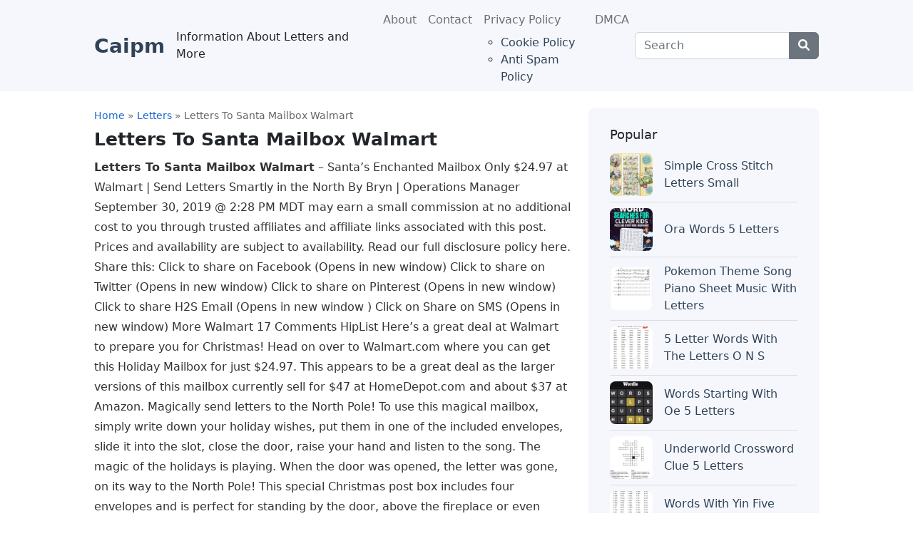

--- FILE ---
content_type: text/html; charset=UTF-8
request_url: https://caipm.org/letters/letters-to-santa-mailbox-walmart/
body_size: 21065
content:
<!DOCTYPE html>
<html lang="en-US" class="no-js">
<head><meta charset="UTF-8"><script type="pmdelayedscript" data-cfasync="false" data-no-optimize="1" data-no-defer="1" data-no-minify="1" data-rocketlazyloadscript="1">if(navigator.userAgent.match(/MSIE|Internet Explorer/i)||navigator.userAgent.match(/Trident\/7\..*?rv:11/i)){var href=document.location.href;if(!href.match(/[?&]nowprocket/)){if(href.indexOf("?")==-1){if(href.indexOf("#")==-1){document.location.href=href+"?nowprocket=1"}else{document.location.href=href.replace("#","?nowprocket=1#")}}else{if(href.indexOf("#")==-1){document.location.href=href+"&nowprocket=1"}else{document.location.href=href.replace("#","&nowprocket=1#")}}}}</script><script type="pmdelayedscript" data-cfasync="false" data-no-optimize="1" data-no-defer="1" data-no-minify="1" data-rocketlazyloadscript="1">(()=>{class RocketLazyLoadScripts{constructor(){this.v="2.0.4",this.userEvents=["keydown","keyup","mousedown","mouseup","mousemove","mouseover","mouseout","touchmove","touchstart","touchend","touchcancel","wheel","click","dblclick","input"],this.attributeEvents=["onblur","onclick","oncontextmenu","ondblclick","onfocus","onmousedown","onmouseenter","onmouseleave","onmousemove","onmouseout","onmouseover","onmouseup","onmousewheel","onscroll","onsubmit"]}async t(){this.i(),this.o(),/iP(ad|hone)/.test(navigator.userAgent)&&this.h(),this.u(),this.l(this),this.m(),this.k(this),this.p(this),this._(),await Promise.all([this.R(),this.L()]),this.lastBreath=Date.now(),this.S(this),this.P(),this.D(),this.O(),this.M(),await this.C(this.delayedScripts.normal),await this.C(this.delayedScripts.defer),await this.C(this.delayedScripts.async),await this.T(),await this.F(),await this.j(),await this.A(),window.dispatchEvent(new Event("rocket-allScriptsLoaded")),this.everythingLoaded=!0,this.lastTouchEnd&&await new Promise(t=>setTimeout(t,500-Date.now()+this.lastTouchEnd)),this.I(),this.H(),this.U(),this.W()}i(){this.CSPIssue=sessionStorage.getItem("rocketCSPIssue"),document.addEventListener("securitypolicyviolation",t=>{this.CSPIssue||"script-src-elem"!==t.violatedDirective||"data"!==t.blockedURI||(this.CSPIssue=!0,sessionStorage.setItem("rocketCSPIssue",!0))},{isRocket:!0})}o(){window.addEventListener("pageshow",t=>{this.persisted=t.persisted,this.realWindowLoadedFired=!0},{isRocket:!0}),window.addEventListener("pagehide",()=>{this.onFirstUserAction=null},{isRocket:!0})}h(){let t;function e(e){t=e}window.addEventListener("touchstart",e,{isRocket:!0}),window.addEventListener("touchend",function i(o){o.changedTouches[0]&&t.changedTouches[0]&&Math.abs(o.changedTouches[0].pageX-t.changedTouches[0].pageX)<10&&Math.abs(o.changedTouches[0].pageY-t.changedTouches[0].pageY)<10&&o.timeStamp-t.timeStamp<200&&(window.removeEventListener("touchstart",e,{isRocket:!0}),window.removeEventListener("touchend",i,{isRocket:!0}),"INPUT"===o.target.tagName&&"text"===o.target.type||(o.target.dispatchEvent(new TouchEvent("touchend",{target:o.target,bubbles:!0})),o.target.dispatchEvent(new MouseEvent("mouseover",{target:o.target,bubbles:!0})),o.target.dispatchEvent(new PointerEvent("click",{target:o.target,bubbles:!0,cancelable:!0,detail:1,clientX:o.changedTouches[0].clientX,clientY:o.changedTouches[0].clientY})),event.preventDefault()))},{isRocket:!0})}q(t){this.userActionTriggered||("mousemove"!==t.type||this.firstMousemoveIgnored?"keyup"===t.type||"mouseover"===t.type||"mouseout"===t.type||(this.userActionTriggered=!0,this.onFirstUserAction&&this.onFirstUserAction()):this.firstMousemoveIgnored=!0),"click"===t.type&&t.preventDefault(),t.stopPropagation(),t.stopImmediatePropagation(),"touchstart"===this.lastEvent&&"touchend"===t.type&&(this.lastTouchEnd=Date.now()),"click"===t.type&&(this.lastTouchEnd=0),this.lastEvent=t.type,t.composedPath&&t.composedPath()[0].getRootNode()instanceof ShadowRoot&&(t.rocketTarget=t.composedPath()[0]),this.savedUserEvents.push(t)}u(){this.savedUserEvents=[],this.userEventHandler=this.q.bind(this),this.userEvents.forEach(t=>window.addEventListener(t,this.userEventHandler,{passive:!1,isRocket:!0})),document.addEventListener("visibilitychange",this.userEventHandler,{isRocket:!0})}U(){this.userEvents.forEach(t=>window.removeEventListener(t,this.userEventHandler,{passive:!1,isRocket:!0})),document.removeEventListener("visibilitychange",this.userEventHandler,{isRocket:!0}),this.savedUserEvents.forEach(t=>{(t.rocketTarget||t.target).dispatchEvent(new window[t.constructor.name](t.type,t))})}m(){const t="return false",e=Array.from(this.attributeEvents,t=>"data-rocket-"+t),i="["+this.attributeEvents.join("],[")+"]",o="[data-rocket-"+this.attributeEvents.join("],[data-rocket-")+"]",s=(e,i,o)=>{o&&o!==t&&(e.setAttribute("data-rocket-"+i,o),e["rocket"+i]=new Function("event",o),e.setAttribute(i,t))};new MutationObserver(t=>{for(const n of t)"attributes"===n.type&&(n.attributeName.startsWith("data-rocket-")||this.everythingLoaded?n.attributeName.startsWith("data-rocket-")&&this.everythingLoaded&&this.N(n.target,n.attributeName.substring(12)):s(n.target,n.attributeName,n.target.getAttribute(n.attributeName))),"childList"===n.type&&n.addedNodes.forEach(t=>{if(t.nodeType===Node.ELEMENT_NODE)if(this.everythingLoaded)for(const i of[t,...t.querySelectorAll(o)])for(const t of i.getAttributeNames())e.includes(t)&&this.N(i,t.substring(12));else for(const e of[t,...t.querySelectorAll(i)])for(const t of e.getAttributeNames())this.attributeEvents.includes(t)&&s(e,t,e.getAttribute(t))})}).observe(document,{subtree:!0,childList:!0,attributeFilter:[...this.attributeEvents,...e]})}I(){this.attributeEvents.forEach(t=>{document.querySelectorAll("[data-rocket-"+t+"]").forEach(e=>{this.N(e,t)})})}N(t,e){const i=t.getAttribute("data-rocket-"+e);i&&(t.setAttribute(e,i),t.removeAttribute("data-rocket-"+e))}k(t){Object.defineProperty(HTMLElement.prototype,"onclick",{get(){return this.rocketonclick||null},set(e){this.rocketonclick=e,this.setAttribute(t.everythingLoaded?"onclick":"data-rocket-onclick","this.rocketonclick(event)")}})}S(t){function e(e,i){let o=e[i];e[i]=null,Object.defineProperty(e,i,{get:()=>o,set(s){t.everythingLoaded?o=s:e["rocket"+i]=o=s}})}e(document,"onreadystatechange"),e(window,"onload"),e(window,"onpageshow");try{Object.defineProperty(document,"readyState",{get:()=>t.rocketReadyState,set(e){t.rocketReadyState=e},configurable:!0}),document.readyState="loading"}catch(t){console.log("WPRocket DJE readyState conflict, bypassing")}}l(t){this.originalAddEventListener=EventTarget.prototype.addEventListener,this.originalRemoveEventListener=EventTarget.prototype.removeEventListener,this.savedEventListeners=[],EventTarget.prototype.addEventListener=function(e,i,o){o&&o.isRocket||!t.B(e,this)&&!t.userEvents.includes(e)||t.B(e,this)&&!t.userActionTriggered||e.startsWith("rocket-")||t.everythingLoaded?t.originalAddEventListener.call(this,e,i,o):(t.savedEventListeners.push({target:this,remove:!1,type:e,func:i,options:o}),"mouseenter"!==e&&"mouseleave"!==e||t.originalAddEventListener.call(this,e,t.savedUserEvents.push,o))},EventTarget.prototype.removeEventListener=function(e,i,o){o&&o.isRocket||!t.B(e,this)&&!t.userEvents.includes(e)||t.B(e,this)&&!t.userActionTriggered||e.startsWith("rocket-")||t.everythingLoaded?t.originalRemoveEventListener.call(this,e,i,o):t.savedEventListeners.push({target:this,remove:!0,type:e,func:i,options:o})}}J(t,e){this.savedEventListeners=this.savedEventListeners.filter(i=>{let o=i.type,s=i.target||window;return e!==o||t!==s||(this.B(o,s)&&(i.type="rocket-"+o),this.$(i),!1)})}H(){EventTarget.prototype.addEventListener=this.originalAddEventListener,EventTarget.prototype.removeEventListener=this.originalRemoveEventListener,this.savedEventListeners.forEach(t=>this.$(t))}$(t){t.remove?this.originalRemoveEventListener.call(t.target,t.type,t.func,t.options):this.originalAddEventListener.call(t.target,t.type,t.func,t.options)}p(t){let e;function i(e){return t.everythingLoaded?e:e.split(" ").map(t=>"load"===t||t.startsWith("load.")?"rocket-jquery-load":t).join(" ")}function o(o){function s(e){const s=o.fn[e];o.fn[e]=o.fn.init.prototype[e]=function(){return this[0]===window&&t.userActionTriggered&&("string"==typeof arguments[0]||arguments[0]instanceof String?arguments[0]=i(arguments[0]):"object"==typeof arguments[0]&&Object.keys(arguments[0]).forEach(t=>{const e=arguments[0][t];delete arguments[0][t],arguments[0][i(t)]=e})),s.apply(this,arguments),this}}if(o&&o.fn&&!t.allJQueries.includes(o)){const e={DOMContentLoaded:[],"rocket-DOMContentLoaded":[]};for(const t in e)document.addEventListener(t,()=>{e[t].forEach(t=>t())},{isRocket:!0});o.fn.ready=o.fn.init.prototype.ready=function(i){function s(){parseInt(o.fn.jquery)>2?setTimeout(()=>i.bind(document)(o)):i.bind(document)(o)}return"function"==typeof i&&(t.realDomReadyFired?!t.userActionTriggered||t.fauxDomReadyFired?s():e["rocket-DOMContentLoaded"].push(s):e.DOMContentLoaded.push(s)),o([])},s("on"),s("one"),s("off"),t.allJQueries.push(o)}e=o}t.allJQueries=[],o(window.jQuery),Object.defineProperty(window,"jQuery",{get:()=>e,set(t){o(t)}})}P(){const t=new Map;document.write=document.writeln=function(e){const i=document.currentScript,o=document.createRange(),s=i.parentElement;let n=t.get(i);void 0===n&&(n=i.nextSibling,t.set(i,n));const c=document.createDocumentFragment();o.setStart(c,0),c.appendChild(o.createContextualFragment(e)),s.insertBefore(c,n)}}async R(){return new Promise(t=>{this.userActionTriggered?t():this.onFirstUserAction=t})}async L(){return new Promise(t=>{document.addEventListener("DOMContentLoaded",()=>{this.realDomReadyFired=!0,t()},{isRocket:!0})})}async j(){return this.realWindowLoadedFired?Promise.resolve():new Promise(t=>{window.addEventListener("load",t,{isRocket:!0})})}M(){this.pendingScripts=[];this.scriptsMutationObserver=new MutationObserver(t=>{for(const e of t)e.addedNodes.forEach(t=>{"SCRIPT"!==t.tagName||t.noModule||t.isWPRocket||this.pendingScripts.push({script:t,promise:new Promise(e=>{const i=()=>{const i=this.pendingScripts.findIndex(e=>e.script===t);i>=0&&this.pendingScripts.splice(i,1),e()};t.addEventListener("load",i,{isRocket:!0}),t.addEventListener("error",i,{isRocket:!0}),setTimeout(i,1e3)})})})}),this.scriptsMutationObserver.observe(document,{childList:!0,subtree:!0})}async F(){await this.X(),this.pendingScripts.length?(await this.pendingScripts[0].promise,await this.F()):this.scriptsMutationObserver.disconnect()}D(){this.delayedScripts={normal:[],async:[],defer:[]},document.querySelectorAll("script[type$=rocketlazyloadscript]").forEach(t=>{t.hasAttribute("data-rocket-src")?t.hasAttribute("async")&&!1!==t.async?this.delayedScripts.async.push(t):t.hasAttribute("defer")&&!1!==t.defer||"module"===t.getAttribute("data-rocket-type")?this.delayedScripts.defer.push(t):this.delayedScripts.normal.push(t):this.delayedScripts.normal.push(t)})}async _(){await this.L();let t=[];document.querySelectorAll("script[type$=rocketlazyloadscript][data-rocket-src]").forEach(e=>{let i=e.getAttribute("data-rocket-src");if(i&&!i.startsWith("data:")){i.startsWith("//")&&(i=location.protocol+i);try{const o=new URL(i).origin;o!==location.origin&&t.push({src:o,crossOrigin:e.crossOrigin||"module"===e.getAttribute("data-rocket-type")})}catch(t){}}}),t=[...new Map(t.map(t=>[JSON.stringify(t),t])).values()],this.Y(t,"preconnect")}async G(t){if(await this.K(),!0!==t.noModule||!("noModule"in HTMLScriptElement.prototype))return new Promise(e=>{let i;function o(){(i||t).setAttribute("data-rocket-status","executed"),e()}try{if(navigator.userAgent.includes("Firefox/")||""===navigator.vendor||this.CSPIssue)i=document.createElement("script"),[...t.attributes].forEach(t=>{let e=t.nodeName;"type"!==e&&("data-rocket-type"===e&&(e="type"),"data-rocket-src"===e&&(e="src"),i.setAttribute(e,t.nodeValue))}),t.text&&(i.text=t.text),t.nonce&&(i.nonce=t.nonce),i.hasAttribute("src")?(i.addEventListener("load",o,{isRocket:!0}),i.addEventListener("error",()=>{i.setAttribute("data-rocket-status","failed-network"),e()},{isRocket:!0}),setTimeout(()=>{i.isConnected||e()},1)):(i.text=t.text,o()),i.isWPRocket=!0,t.parentNode.replaceChild(i,t);else{const i=t.getAttribute("data-rocket-type"),s=t.getAttribute("data-rocket-src");i?(t.type=i,t.removeAttribute("data-rocket-type")):t.removeAttribute("type"),t.addEventListener("load",o,{isRocket:!0}),t.addEventListener("error",i=>{this.CSPIssue&&i.target.src.startsWith("data:")?(console.log("WPRocket: CSP fallback activated"),t.removeAttribute("src"),this.G(t).then(e)):(t.setAttribute("data-rocket-status","failed-network"),e())},{isRocket:!0}),s?(t.fetchPriority="high",t.removeAttribute("data-rocket-src"),t.src=s):t.src="data:text/javascript;base64,"+window.btoa(unescape(encodeURIComponent(t.text)))}}catch(i){t.setAttribute("data-rocket-status","failed-transform"),e()}});t.setAttribute("data-rocket-status","skipped")}async C(t){const e=t.shift();return e?(e.isConnected&&await this.G(e),this.C(t)):Promise.resolve()}O(){this.Y([...this.delayedScripts.normal,...this.delayedScripts.defer,...this.delayedScripts.async],"preload")}Y(t,e){this.trash=this.trash||[];let i=!0;var o=document.createDocumentFragment();t.forEach(t=>{const s=t.getAttribute&&t.getAttribute("data-rocket-src")||t.src;if(s&&!s.startsWith("data:")){const n=document.createElement("link");n.href=s,n.rel=e,"preconnect"!==e&&(n.as="script",n.fetchPriority=i?"high":"low"),t.getAttribute&&"module"===t.getAttribute("data-rocket-type")&&(n.crossOrigin=!0),t.crossOrigin&&(n.crossOrigin=t.crossOrigin),t.integrity&&(n.integrity=t.integrity),t.nonce&&(n.nonce=t.nonce),o.appendChild(n),this.trash.push(n),i=!1}}),document.head.appendChild(o)}W(){this.trash.forEach(t=>t.remove())}async T(){try{document.readyState="interactive"}catch(t){}this.fauxDomReadyFired=!0;try{await this.K(),this.J(document,"readystatechange"),document.dispatchEvent(new Event("rocket-readystatechange")),await this.K(),document.rocketonreadystatechange&&document.rocketonreadystatechange(),await this.K(),this.J(document,"DOMContentLoaded"),document.dispatchEvent(new Event("rocket-DOMContentLoaded")),await this.K(),this.J(window,"DOMContentLoaded"),window.dispatchEvent(new Event("rocket-DOMContentLoaded"))}catch(t){console.error(t)}}async A(){try{document.readyState="complete"}catch(t){}try{await this.K(),this.J(document,"readystatechange"),document.dispatchEvent(new Event("rocket-readystatechange")),await this.K(),document.rocketonreadystatechange&&document.rocketonreadystatechange(),await this.K(),this.J(window,"load"),window.dispatchEvent(new Event("rocket-load")),await this.K(),window.rocketonload&&window.rocketonload(),await this.K(),this.allJQueries.forEach(t=>t(window).trigger("rocket-jquery-load")),await this.K(),this.J(window,"pageshow");const t=new Event("rocket-pageshow");t.persisted=this.persisted,window.dispatchEvent(t),await this.K(),window.rocketonpageshow&&window.rocketonpageshow({persisted:this.persisted})}catch(t){console.error(t)}}async K(){Date.now()-this.lastBreath>45&&(await this.X(),this.lastBreath=Date.now())}async X(){return document.hidden?new Promise(t=>setTimeout(t)):new Promise(t=>requestAnimationFrame(t))}B(t,e){return e===document&&"readystatechange"===t||(e===document&&"DOMContentLoaded"===t||(e===window&&"DOMContentLoaded"===t||(e===window&&"load"===t||e===window&&"pageshow"===t)))}static run(){(new RocketLazyLoadScripts).t()}}RocketLazyLoadScripts.run()})();</script>
	
	<meta name="viewport" content="width=device-width">
	<link rel="profile" href="//gmpg.org/xfn/11">
	
	<title>Letters To Santa Mailbox Walmart &#8211; Caipm</title><link rel="preload" href="https://caipm.org/wp-content/cache/perfmatters/caipm.org/css/post.used.css" as="style" /><link rel="stylesheet" id="perfmatters-used-css" href="https://caipm.org/wp-content/cache/perfmatters/caipm.org/css/post.used.css" media="all" />
<meta name='robots' content='max-image-preview:large, max-snippet:-1, max-video-preview:-1' />
	<style>img:is([sizes="auto" i], [sizes^="auto," i]) { contain-intrinsic-size: 3000px 1500px }</style>
	<link rel="canonical" href="https://caipm.org/letters/letters-to-santa-mailbox-walmart/">
<meta name="description" content="Letters To Santa Mailbox Walmart - Santa&#039;s Enchanted Mailbox Only $24.97 at Walmart | Send Letters Smartly in the North By Bryn | Operations Manager September 3">
<meta property="og:title" content="Letters To Santa Mailbox Walmart &#8211; Caipm">
<meta property="og:type" content="article">
<meta property="og:image" content="https://caipm.org/wp-content/uploads/letters-to-santa-mailbox-walmart_4a089b386.jpg">
<meta property="og:image:width" content="800">
<meta property="og:image:height" content="533">
<meta property="og:image:alt" content="letters-to-santa-mailbox-walmart_4a089b386.jpg">
<meta property="og:description" content="Letters To Santa Mailbox Walmart - Santa&#039;s Enchanted Mailbox Only $24.97 at Walmart | Send Letters Smartly in the North By Bryn | Operations Manager September 3">
<meta property="og:url" content="https://caipm.org/letters/letters-to-santa-mailbox-walmart/">
<meta property="og:locale" content="en_US">
<meta property="og:site_name" content="Caipm">
<meta property="article:published_time" content="2022-10-30T05:03:17-04:00">
<meta property="article:modified_time" content="2022-10-30T05:03:17-04:00">
<meta property="og:updated_time" content="2022-10-30T05:03:17-04:00">
<meta property="article:section" content="Letters">
<link rel="stylesheet" id="wp-block-library-css" type="text/css" media="all" data-pmdelayedstyle="https://caipm.org/wp-includes/css/dist/block-library/style.min.css?ver=6.8.3">
<style id='wp-block-library-theme-inline-css' type='text/css'>
.wp-block-audio :where(figcaption){color:#555;font-size:13px;text-align:center}.is-dark-theme .wp-block-audio :where(figcaption){color:#ffffffa6}.wp-block-audio{margin:0 0 1em}.wp-block-code{border:1px solid #ccc;border-radius:4px;font-family:Menlo,Consolas,monaco,monospace;padding:.8em 1em}.wp-block-embed :where(figcaption){color:#555;font-size:13px;text-align:center}.is-dark-theme .wp-block-embed :where(figcaption){color:#ffffffa6}.wp-block-embed{margin:0 0 1em}.blocks-gallery-caption{color:#555;font-size:13px;text-align:center}.is-dark-theme .blocks-gallery-caption{color:#ffffffa6}:root :where(.wp-block-image figcaption){color:#555;font-size:13px;text-align:center}.is-dark-theme :root :where(.wp-block-image figcaption){color:#ffffffa6}.wp-block-image{margin:0 0 1em}.wp-block-pullquote{border-bottom:4px solid;border-top:4px solid;color:currentColor;margin-bottom:1.75em}.wp-block-pullquote cite,.wp-block-pullquote footer,.wp-block-pullquote__citation{color:currentColor;font-size:.8125em;font-style:normal;text-transform:uppercase}.wp-block-quote{border-left:.25em solid;margin:0 0 1.75em;padding-left:1em}.wp-block-quote cite,.wp-block-quote footer{color:currentColor;font-size:.8125em;font-style:normal;position:relative}.wp-block-quote:where(.has-text-align-right){border-left:none;border-right:.25em solid;padding-left:0;padding-right:1em}.wp-block-quote:where(.has-text-align-center){border:none;padding-left:0}.wp-block-quote.is-large,.wp-block-quote.is-style-large,.wp-block-quote:where(.is-style-plain){border:none}.wp-block-search .wp-block-search__label{font-weight:700}.wp-block-search__button{border:1px solid #ccc;padding:.375em .625em}:where(.wp-block-group.has-background){padding:1.25em 2.375em}.wp-block-separator.has-css-opacity{opacity:.4}.wp-block-separator{border:none;border-bottom:2px solid;margin-left:auto;margin-right:auto}.wp-block-separator.has-alpha-channel-opacity{opacity:1}.wp-block-separator:not(.is-style-wide):not(.is-style-dots){width:100px}.wp-block-separator.has-background:not(.is-style-dots){border-bottom:none;height:1px}.wp-block-separator.has-background:not(.is-style-wide):not(.is-style-dots){height:2px}.wp-block-table{margin:0 0 1em}.wp-block-table td,.wp-block-table th{word-break:normal}.wp-block-table :where(figcaption){color:#555;font-size:13px;text-align:center}.is-dark-theme .wp-block-table :where(figcaption){color:#ffffffa6}.wp-block-video :where(figcaption){color:#555;font-size:13px;text-align:center}.is-dark-theme .wp-block-video :where(figcaption){color:#ffffffa6}.wp-block-video{margin:0 0 1em}:root :where(.wp-block-template-part.has-background){margin-bottom:0;margin-top:0;padding:1.25em 2.375em}
</style>
<style id='classic-theme-styles-inline-css' type='text/css'>
/*! This file is auto-generated */
.wp-block-button__link{color:#fff;background-color:#32373c;border-radius:9999px;box-shadow:none;text-decoration:none;padding:calc(.667em + 2px) calc(1.333em + 2px);font-size:1.125em}.wp-block-file__button{background:#32373c;color:#fff;text-decoration:none}
</style>
<link rel="stylesheet" id="toc-screen-css" type="text/css" media="all" data-pmdelayedstyle="https://caipm.org/wp-content/plugins/table-of-contents-plus/screen.min.css?ver=2411.1">
<link data-minify="1" rel="stylesheet" id="all-awesome-css" type="text/css" media="all" data-pmdelayedstyle="https://caipm.org/wp-content/cache/min/1/wp-content/themes/seoelite/assets/vendor/fontawesome/css/all.css?ver=1750386571">
<link data-minify="1" rel="stylesheet" id="bootstrap-css" type="text/css" media="all" data-pmdelayedstyle="https://caipm.org/wp-content/cache/min/1/wp-content/themes/seoelite/assets/vendor/bootstrap/css/bootstrap.css?ver=1750386571">
<link data-minify="1" rel="stylesheet" id="seoelite-template-css" type="text/css" media="all" data-pmdelayedstyle="https://caipm.org/wp-content/cache/min/1/wp-content/themes/seoelite/assets/css/template.css?ver=1750386571">
<style id='rocket-lazyload-inline-css' type='text/css'>
.rll-youtube-player{position:relative;padding-bottom:56.23%;height:0;overflow:hidden;max-width:100%;}.rll-youtube-player:focus-within{outline: 2px solid currentColor;outline-offset: 5px;}.rll-youtube-player iframe{position:absolute;top:0;left:0;width:100%;height:100%;z-index:100;background:0 0}.rll-youtube-player img{bottom:0;display:block;left:0;margin:auto;max-width:100%;width:100%;position:absolute;right:0;top:0;border:none;height:auto;-webkit-transition:.4s all;-moz-transition:.4s all;transition:.4s all}.rll-youtube-player img:hover{-webkit-filter:brightness(75%)}.rll-youtube-player .play{height:100%;width:100%;left:0;top:0;position:absolute;background:url(https://caipm.org/wp-content/plugins/wp-rocket/assets/img/youtube.png) no-repeat center;background-color: transparent !important;cursor:pointer;border:none;}.wp-embed-responsive .wp-has-aspect-ratio .rll-youtube-player{position:absolute;padding-bottom:0;width:100%;height:100%;top:0;bottom:0;left:0;right:0}
</style>
<script type="rocketlazyloadscript" data-rocket-type="text/javascript" data-rocket-src="https://caipm.org/wp-includes/js/jquery/jquery.min.js?ver=3.7.1" id="jquery-core-js" data-rocket-defer defer></script>
<link href="[data-uri]" rel="icon" type="image/x-icon" />

<!-- Schema Rating Bintang Ajaib-Bibit.WS -->
<script type="application/ld+json">{
	"@context": "https://schema.org/",
	"@type": "Book",
	"name": "Letters To Santa Mailbox Walmart",
	"aggregateRating": {
		"@type": "AggregateRating",
		"ratingValue": "5",
		"ratingCount": "546",
		"bestRating": "5",
		"worstRating": "1"
	}
}
</script>
	<noscript><style id="rocket-lazyload-nojs-css">.rll-youtube-player, [data-lazy-src]{display:none !important;}</style></noscript><noscript><style>.perfmatters-lazy[data-src]{display:none !important;}</style></noscript><style>.perfmatters-lazy-youtube{position:relative;width:100%;max-width:100%;height:0;padding-bottom:56.23%;overflow:hidden}.perfmatters-lazy-youtube img{position:absolute;top:0;right:0;bottom:0;left:0;display:block;width:100%;max-width:100%;height:auto;margin:auto;border:none;cursor:pointer;transition:.5s all;-webkit-transition:.5s all;-moz-transition:.5s all}.perfmatters-lazy-youtube img:hover{-webkit-filter:brightness(75%)}.perfmatters-lazy-youtube .play{position:absolute;top:50%;left:50%;right:auto;width:68px;height:48px;margin-left:-34px;margin-top:-24px;background:url(https://caipm.org/wp-content/plugins/perfmatters/img/youtube.svg) no-repeat;background-position:center;background-size:cover;pointer-events:none;filter:grayscale(1)}.perfmatters-lazy-youtube:hover .play{filter:grayscale(0)}.perfmatters-lazy-youtube iframe{position:absolute;top:0;left:0;width:100%;height:100%;z-index:99}.wp-has-aspect-ratio .wp-block-embed__wrapper{position:relative;}.wp-has-aspect-ratio .perfmatters-lazy-youtube{position:absolute;top:0;right:0;bottom:0;left:0;width:100%;height:100%;padding-bottom:0}.perfmatters-lazy.pmloaded,.perfmatters-lazy.pmloaded>img,.perfmatters-lazy>img.pmloaded,.perfmatters-lazy[data-ll-status=entered]{animation:500ms pmFadeIn}@keyframes pmFadeIn{0%{opacity:0}100%{opacity:1}}body .perfmatters-lazy-css-bg:not([data-ll-status=entered]),body .perfmatters-lazy-css-bg:not([data-ll-status=entered]) *,body .perfmatters-lazy-css-bg:not([data-ll-status=entered])::before,body .perfmatters-lazy-css-bg:not([data-ll-status=entered])::after,body .perfmatters-lazy-css-bg:not([data-ll-status=entered]) *::before,body .perfmatters-lazy-css-bg:not([data-ll-status=entered]) *::after{background-image:none!important;will-change:transform;transition:opacity 0.025s ease-in,transform 0.025s ease-in!important;}</style><meta name="generator" content="WP Rocket 3.20.0.2" data-wpr-features="wpr_delay_js wpr_defer_js wpr_minify_js wpr_lazyload_images wpr_lazyload_iframes wpr_minify_css wpr_preload_links" /></head>
<body>
	<header id="elite-header" itemscope="itemscope" itemtype="http://schema.org/WPHeader" >
		<nav class="navbar navbar-expand-lg navbar-default">
			<div data-rocket-location-hash="c2b2a1461d8b94e639cd80a05325878c" class="container">
    					                            <a class="navbar-brand" href="https://caipm.org" title="Caipm" rel="home"><h1>Caipm</h1></a> <span class="visible-lg d-none d-md-block">Information About Letters and More</span>
    					                
        		<button class="navbar-toggler" type="button" data-bs-toggle="collapse" data-bs-target="#navbarSupportedContent" aria-controls="navbarSupportedContent" aria-expanded="false" aria-label="Toggle navigation">
                  <span class="navbar-toggler-icon"></span>
                </button>

				<div id="navbarSupportedContent" class="collapse navbar-collapse">
					<ul id="menu-menu-atas" class="navbar-nav ms-auto me-auto"><li itemscope="itemscope" itemtype="https://www.schema.org/SiteNavigationElement" id="menu-item-460" class="menu-item menu-item-type-post_type menu-item-object-page nav-item menu-item-460"><a title="About" href="https://caipm.org/about/" class="nav-link">About</a></li>
<li itemscope="itemscope" itemtype="https://www.schema.org/SiteNavigationElement" id="menu-item-149" class="menu-item menu-item-type-post_type menu-item-object-page nav-item menu-item-149"><a title="Contact" href="https://caipm.org/contact/" class="nav-link">Contact</a></li>
<li itemscope="itemscope" itemtype="https://www.schema.org/SiteNavigationElement" id="menu-item-126" class="menu-item menu-item-type-post_type menu-item-object-page menu-item-privacy-policy menu-item-has-children nav-item menu-item-126 dropdown"><a title="Privacy Policy" href="#" data-bs-toggle="dropdown" class="nav-link dropdown-toggle" aria-expanded="false">Privacy Policy <span class="caret"></span></a><ul role="menu" class="dropdown-menu"><li itemscope="itemscope" itemtype="https://www.schema.org/SiteNavigationElement" id="menu-item-464" class="menu-item menu-item-type-post_type menu-item-object-page menu-item-464"><a title="Cookie Policy" href="https://caipm.org/cookie-policy/" class="dropdown-item">Cookie Policy</a></li>
<li itemscope="itemscope" itemtype="https://www.schema.org/SiteNavigationElement" id="menu-item-461" class="menu-item menu-item-type-post_type menu-item-object-page menu-item-461"><a title="Anti Spam Policy" href="https://caipm.org/anti-spam-policy/" class="dropdown-item">Anti Spam Policy</a></li>
</ul>
</li>
<li itemscope="itemscope" itemtype="https://www.schema.org/SiteNavigationElement" id="menu-item-462" class="menu-item menu-item-type-post_type menu-item-object-page nav-item menu-item-462"><a title="DMCA" href="https://caipm.org/digital-millennium-copyright-act-notice/" class="nav-link">DMCA</a></li>
</ul>							<form class="search-form my-2 my-lg-0" role="search" method="get" action="https://caipm.org/">
								<div class="input-group">
									<input type="text" name="s" class="form-control" placeholder="Search" title="Search" />
									<input type="hidden" name="post_type" value="post" class="post_type" />
									<button type="submit" aria-label="Center Align" class="btn btn-secondary"><i class="fa-solid fa-magnifying-glass"></i></button>
								</div>
							</form>
				</div><!-- /.navbar-collapse -->
			</div><!-- /.container -->
		</nav><!-- /#header -->
	</header>	<!-- .site-header -->
	
	<div data-rocket-location-hash="b899fecf95b65555684c166c7f1b6a3a" id="elite-main-content" class="mt-4"><section data-rocket-location-hash="7392fd93e320c670dc8d4701b7ce9e01" id="main-container" class="container">
	
	<div data-rocket-location-hash="5af47f6829f724b092e5b844a38e0bc1" class="row">
		<div id="main-content" class="col-sm-12 col-md-8 col-xs-12">
					<article id="post-10613">

<div class="breadcrumbs-artikel" itemscope itemtype="http://schema.org/BreadcrumbList"><span itemprop="itemListElement" itemscope itemtype="http://schema.org/ListItem"><a class="breadcrumbs__link" href="https://caipm.org/" itemprop="item"><span itemprop="name">Home</span></a><meta itemprop="position" content="1" /></span><span class="breadcrumbs__separator"> » </span><span itemprop="itemListElement" itemscope itemtype="http://schema.org/ListItem"><a class="breadcrumbs__link" href="https://caipm.org/category/letters/" itemprop="item"><span itemprop="name">Letters</span></a><meta itemprop="position" content="2" /></span><span class="breadcrumbs__separator"> » </span><span class="breadcrumbs__current">Letters To Santa Mailbox Walmart</span></div><!-- .breadcrumbs -->
    
<div class="header-artikel">
            <h1 class="entry-title">Letters To Santa Mailbox Walmart</h1>
    </div>            <div class="detail-artikel">
                        <p><strong>Letters To Santa Mailbox Walmart</strong> &#8211; Santa&#8217;s Enchanted Mailbox Only $24.97 at Walmart | Send Letters Smartly in the North By Bryn | Operations Manager September 30, 2019 @ 2:28 PM MDT may earn a small commission at no additional cost to you through trusted affiliates and affiliate links associated with this post. Prices and availability are subject to availability. Read our full disclosure policy here. Share this: Click to share on Facebook (Opens in new window) Click to share on Twitter (Opens in new window) Click to share on Pinterest (Opens in new window) Click to share H2S Email (Opens in new window ) Click on Share on SMS (Opens in new window) More Walmart 17 Comments HipList Here&#8217;s a great deal at Walmart to prepare you for Christmas! Head on over to Walmart.com where you can get this Holiday Mailbox for just $24.97. This appears to be a great deal as the larger versions of this mailbox currently sell for $47 at HomeDepot.com and about $37 at Amazon. Magically send letters to the North Pole! To use this magical mailbox, simply write down your holiday wishes, put them in one of the included envelopes, slide it into the slot, close the door, raise your hand and listen to the song. The magic of the holidays is playing. When the door was opened, the letter was gone, on its way to the North Pole! This special Christmas post box includes four envelopes and is perfect for standing by the door, above the fireplace or even under the tree. See why customers love this mailbox: Since we have an Enchanted Mailbox all kids want to do is write letters to Santa. Every time a letter disappears their jaws drop and they smile. Well made and able to take abuse from 2yo without breaking. It looks great on top of the coat and goes well with other Christmas decorations. We will use this every year. This product is amazing. My kids love it and it has replaced our Elf on the Shelf. Very little work for the parents and really a lot of fun. The company&#8217;s Facebook page shows all kinds of fun ways you can use them throughout the holiday season and you can even make the characters magically appear. Great product!!! EXCITING! Make a Christmas Tree Slime for the Holidays! Shipping &amp; Returns Walmart Walmart+ members get free shipping with no minimum on most orders! Otherwise, choose free in-store shopping if it&#8217;s available near you, or you can get free next-day shipping on any eligible order of $35+. Or pay $6.99 for shipping on orders under $35. Share this: Click to share on Facebook (Opens in new window) Click to share on Twitter (Opens in new window) Click to share on Pinterest (Opens in new window) Click to share H2S Email (Opens in new window ) Click to share on SMS (Opens in new window) HipList Print 17 Comments More Walmart</p>
<div style="clear:both; margin-top:0em; margin-bottom:1em;"><a href="https://caipm.org/letters/proof-letters-crossword-puzzle-clue/" target="_blank" rel="dofollow" class="u0376f45a4f28e7590660d8620f5e7b3c"><!-- INLINE RELATED POSTS 1/3 //--><style> .u0376f45a4f28e7590660d8620f5e7b3c { padding:0px; margin: 0; padding-top:1em!important; padding-bottom:1em!important; width:100%; display: block; font-weight:bold; background-color:#eaeaea; border:0!important; border-left:4px solid #34495E!important; text-decoration:none; } .u0376f45a4f28e7590660d8620f5e7b3c:active, .u0376f45a4f28e7590660d8620f5e7b3c:hover { opacity: 1; transition: opacity 250ms; webkit-transition: opacity 250ms; text-decoration:none; } .u0376f45a4f28e7590660d8620f5e7b3c { transition: background-color 250ms; webkit-transition: background-color 250ms; opacity: 1; transition: opacity 250ms; webkit-transition: opacity 250ms; } .u0376f45a4f28e7590660d8620f5e7b3c .ctaText { font-weight:bold; color:#464646; text-decoration:none; font-size: 16px; } .u0376f45a4f28e7590660d8620f5e7b3c .postTitle { color:#000000; text-decoration: underline!important; font-size: 16px; } .u0376f45a4f28e7590660d8620f5e7b3c:hover .postTitle { text-decoration: underline!important; } </style><div style="padding-left:1em; padding-right:1em;"><span class="ctaText">See Also</span>&nbsp; <span class="postTitle">Proof Letters Crossword Puzzle Clue</span></div></a></div><p>Outdoor Christmas Decorations for Sale in Large Lots | 24″ Retro Blow Molds Only $31.99 (Reg. $40) + More!</p>
<h2>Letters To Santa Mailbox Walmart</h2>
<p><img decoding="async" src="data:image/svg+xml,%3Csvg%20xmlns='http://www.w3.org/2000/svg'%20viewBox='0%200%200%200'%3E%3C/svg%3E" alt="Letters To Santa Mailbox Walmart" title="Letters To Santa Mailbox Walmart" style="width:100%;text-align:center" data-lazy-src="https://i2.wp.com/m.media-amazon.com/images/I/61OcpuGza6L.jpg?strip=all" /><noscript><img decoding="async" src="https://i2.wp.com/m.media-amazon.com/images/I/61OcpuGza6L.jpg?strip=all" alt="Letters To Santa Mailbox Walmart" title="Letters To Santa Mailbox Walmart" style="width:100%;text-align:center" /></noscript></p>
<p>Don&#8217;t Run Out! Become our great insider member &#8211; it&#8217;s free! Once you&#8217;re signed in, you&#8217;ll be able to save and share your favorite deals, provide tips and deals, and add items to your HipList and Cookbook! What are you waiting for?!</p>
<h4>Alpine Letters To Santa Barn Post Mounted Mailbox</h4>
<!-- RatingBintangAjaib --><!-- CONTENT END 1 -->
                                    </div>
                                                <div class="bagikan-artikel">
  <a class="btn btn-light btn-sm" data-bs-toggle="collapse" href="#collapseExample" role="button" aria-expanded="false" aria-controls="collapseExample">
    Bagikan artikel ini <i class="fas fa-share"></i>
  </a> 
</div>
<div class="collapse" id="collapseExample">
<div class="share-artikel pb-3 text-center">
			<a class="facebook" href="https://www.facebook.com/sharer.php?s=100&u=https://caipm.org/letters/letters-to-santa-mailbox-walmart/&i=" target="_blank" title="Bagikan ke Facebook">
				<i class="fa-brands fa-facebook-square"></i>
				Facebook			</a>
			<a class="twitter" href="https://twitter.com/intent/tweet?url=https://caipm.org/letters/letters-to-santa-mailbox-walmart/" target="_blank" title="Bagikan ke Twitter">
				<i class="fa-brands fa-twitter-square"></i>
				Twitter			</a>
			<a class="whatsapp" href='whatsapp://send?text=Letters+To+Santa+Mailbox+Walmart https%3A%2F%2Fcaipm.org%2Fletters%2Fletters-to-santa-mailbox-walmart%2F' target="_blank" title="Bagikan ke Whatsapp">
				<i class="fa-brands fa-whatsapp"></i>
				Whatsapp			</a>
</div>
</div>                        
<div class="author-artikel">
	<div class="d-flex align-items-center">
		<div class="flex-shrink-0">
			<img alt='info' src="data:image/svg+xml,%3Csvg%20xmlns='http://www.w3.org/2000/svg'%20viewBox='0%200%2080%2080'%3E%3C/svg%3E" data-lazy-srcset='https://secure.gravatar.com/avatar/db00dd0d2c00d74a0a05e79db475d57a8dd4999a933ea2ccfad292ffa86c8d4d?s=160&#038;d=mm&#038;r=g 2x' class='avatar avatar-80 photo' height='80' width='80' decoding='async' data-lazy-src="https://secure.gravatar.com/avatar/db00dd0d2c00d74a0a05e79db475d57a8dd4999a933ea2ccfad292ffa86c8d4d?s=80&#038;d=mm&#038;r=g"/><noscript><img alt='info' src='https://secure.gravatar.com/avatar/db00dd0d2c00d74a0a05e79db475d57a8dd4999a933ea2ccfad292ffa86c8d4d?s=80&#038;d=mm&#038;r=g' srcset='https://secure.gravatar.com/avatar/db00dd0d2c00d74a0a05e79db475d57a8dd4999a933ea2ccfad292ffa86c8d4d?s=160&#038;d=mm&#038;r=g 2x' class='avatar avatar-80 photo' height='80' width='80' decoding='async'/></noscript>		</div>
		<!-- .author-avatar -->
		<div class="flex-grow-1 ms-3">
			<strong class="author-title">
				<a href="https://caipm.org/author/fanyputraa/">
					Devano Mahardika				</a>
			</strong>
			<p class="author-deskripsi small">
			                    Halo, Saya adalah penulis artikel dengan judul <strong><u><a href="https://caipm.org/letters/letters-to-santa-mailbox-walmart/" title="Letters To Santa Mailbox Walmart">Letters To Santa Mailbox Walmart</a></u></strong> yang dipublish pada October 30, 2022 di website <strong><u><a href="https://caipm.org" title="Caipm" rel="home">Caipm</a></u></strong>
                            </p>
		</div>
	</div>
</div>                        
	<nav class="navigation post-navigation" aria-label="Posts">
		<h4 class="screen-reader-text">Post navigation</h2>
		<div class="nav-links"><div class="nav-previous"><a href="https://caipm.org/letters/alter-crossword-clue-6-letters/" rel="prev"><div class="inner"><div class="navi">«Previous Post</div><span class="title-direct">Alter Crossword Clue 6 Letters</span></div></a></div><div class="nav-next"><a href="https://caipm.org/letters/beginner-fur-elise-sheet-music-with-letters-pdf/" rel="next"><div class="inner"><div class="navi">Next Post»</div><span class="title-direct">Beginner Fur Elise Sheet Music With Letters Pdf</span></div></a></div></div>
	</nav>            <div class="terkait-artikel">
        <h2>Artikel <span>Terkait</span></h2>
        <div class="related-posts-content ">
                                <article class="list-artikel">
    <div class="d-flex align-items-center">
        
                    <div class="flex-shrink-0">
                <a href="https://caipm.org/letters/simple-cross-stitch-letters-small/" title="Simple Cross Stitch Letters Small">
                    <img width="100" height="100" src="data:image/svg+xml,%3Csvg%20xmlns=&#039;http://www.w3.org/2000/svg&#039;%20width=&#039;100&#039;%20height=&#039;100&#039;%20viewBox=&#039;0%200%20100%20100&#039;%3E%3C/svg%3E" class="attachment-100x100 size-100x100 wp-post-image perfmatters-lazy" alt="Simple cross stitch letters small b45e1621d.jpg" decoding="async" data-lazy-src="https://caipm.org/wp-content/uploads/simple-cross-stitch-letters-small_b45e1621d-150x150.jpg" data-src="data:image/svg+xml,%3Csvg%20xmlns=&#039;http://www.w3.org/2000/svg&#039;%20viewBox=&#039;0%200%20100%20100&#039;%3E%3C/svg%3E" /><noscript><img width="100" height="100" src="data:image/svg+xml,%3Csvg%20xmlns='http://www.w3.org/2000/svg'%20viewBox='0%200%20100%20100'%3E%3C/svg%3E" class="attachment-100x100 size-100x100 wp-post-image" alt="Simple cross stitch letters small b45e1621d.jpg" decoding="async" data-lazy-src="https://caipm.org/wp-content/uploads/simple-cross-stitch-letters-small_b45e1621d-150x150.jpg" /></noscript><noscript><img width="100" height="100" src="https://caipm.org/wp-content/uploads/simple-cross-stitch-letters-small_b45e1621d-150x150.jpg" class="attachment-100x100 size-100x100 wp-post-image" alt="Simple cross stitch letters small b45e1621d.jpg" decoding="async" /></noscript>                </a>
            </div>
                <div class="flex-grow-1 ms-3">
        <div class="kategori small"><a href="https://caipm.org/category/letters/" rel="category tag">Letters</a></div>
                            <h3 class="artikel-terkait-judul mt-2 mb-2">
                                        <a href="https://caipm.org/letters/simple-cross-stitch-letters-small/">Simple Cross Stitch Letters Small</a>
                </h3>
                        <div class="description visible-lg d-none d-md-block">Simple Cross Stitch Letters Small &#8211; No longer supports older versions of your ...</div>
        </div>
    </div>
</article>                                <article class="list-artikel">
    <div class="d-flex align-items-center">
        
                    <div class="flex-shrink-0">
                <a href="https://caipm.org/letters/ora-words-5-letters/" title="Ora Words 5 Letters">
                    <img width="100" height="100" src="data:image/svg+xml,%3Csvg%20xmlns=&#039;http://www.w3.org/2000/svg&#039;%20width=&#039;100&#039;%20height=&#039;100&#039;%20viewBox=&#039;0%200%20100%20100&#039;%3E%3C/svg%3E" class="attachment-100x100 size-100x100 wp-post-image perfmatters-lazy" alt="Ora words 5 letters 383b6bcbb.jpg" decoding="async" data-lazy-src="https://caipm.org/wp-content/uploads/ora-words-5-letters_383b6bcbb-150x150.jpg" data-src="data:image/svg+xml,%3Csvg%20xmlns=&#039;http://www.w3.org/2000/svg&#039;%20viewBox=&#039;0%200%20100%20100&#039;%3E%3C/svg%3E" /><noscript><img width="100" height="100" src="data:image/svg+xml,%3Csvg%20xmlns='http://www.w3.org/2000/svg'%20viewBox='0%200%20100%20100'%3E%3C/svg%3E" class="attachment-100x100 size-100x100 wp-post-image" alt="Ora words 5 letters 383b6bcbb.jpg" decoding="async" data-lazy-src="https://caipm.org/wp-content/uploads/ora-words-5-letters_383b6bcbb-150x150.jpg" /></noscript><noscript><img width="100" height="100" src="https://caipm.org/wp-content/uploads/ora-words-5-letters_383b6bcbb-150x150.jpg" class="attachment-100x100 size-100x100 wp-post-image" alt="Ora words 5 letters 383b6bcbb.jpg" decoding="async" /></noscript>                </a>
            </div>
                <div class="flex-grow-1 ms-3">
        <div class="kategori small"><a href="https://caipm.org/category/letters/" rel="category tag">Letters</a></div>
                            <h3 class="artikel-terkait-judul mt-2 mb-2">
                                        <a href="https://caipm.org/letters/ora-words-5-letters/">Ora Words 5 Letters</a>
                </h3>
                        <div class="description visible-lg d-none d-md-block">Ora Words 5 Letters &#8211; Writing results-driven ad copy is difficult. Because it ...</div>
        </div>
    </div>
</article>                                <article class="list-artikel">
    <div class="d-flex align-items-center">
        
                    <div class="flex-shrink-0">
                <a href="https://caipm.org/letters/pokemon-theme-song-piano-sheet-music-with-letters/" title="Pokemon Theme Song Piano Sheet Music With Letters">
                    <img width="100" height="100" src="data:image/svg+xml,%3Csvg%20xmlns=&#039;http://www.w3.org/2000/svg&#039;%20width=&#039;100&#039;%20height=&#039;100&#039;%20viewBox=&#039;0%200%20100%20100&#039;%3E%3C/svg%3E" class="attachment-100x100 size-100x100 wp-post-image perfmatters-lazy" alt="Pokemon theme song piano sheet music with letters 30798a228.jpg" decoding="async" data-lazy-src="https://caipm.org/wp-content/uploads/pokemon-theme-song-piano-sheet-music-with-letters_30798a228-150x150.jpg" data-src="data:image/svg+xml,%3Csvg%20xmlns=&#039;http://www.w3.org/2000/svg&#039;%20viewBox=&#039;0%200%20100%20100&#039;%3E%3C/svg%3E" /><noscript><img width="100" height="100" src="data:image/svg+xml,%3Csvg%20xmlns='http://www.w3.org/2000/svg'%20viewBox='0%200%20100%20100'%3E%3C/svg%3E" class="attachment-100x100 size-100x100 wp-post-image" alt="Pokemon theme song piano sheet music with letters 30798a228.jpg" decoding="async" data-lazy-src="https://caipm.org/wp-content/uploads/pokemon-theme-song-piano-sheet-music-with-letters_30798a228-150x150.jpg" /></noscript><noscript><img width="100" height="100" src="https://caipm.org/wp-content/uploads/pokemon-theme-song-piano-sheet-music-with-letters_30798a228-150x150.jpg" class="attachment-100x100 size-100x100 wp-post-image" alt="Pokemon theme song piano sheet music with letters 30798a228.jpg" decoding="async" /></noscript>                </a>
            </div>
                <div class="flex-grow-1 ms-3">
        <div class="kategori small"><a href="https://caipm.org/category/letters/" rel="category tag">Letters</a></div>
                            <h3 class="artikel-terkait-judul mt-2 mb-2">
                                        <a href="https://caipm.org/letters/pokemon-theme-song-piano-sheet-music-with-letters/">Pokemon Theme Song Piano Sheet Music With Letters</a>
                </h3>
                        <div class="description visible-lg d-none d-md-block">Pokemon Theme Song Piano Sheet Music With Letters &#8211; Professor Oak played as ...</div>
        </div>
    </div>
</article>                                        </div>
</div>
            
</article>		</div>	
		
		<div id="sidebar-blog" class="sidebar-wrapper col-md-4 col-xs-12">
    <aside class="sidebar sidebar-right" itemscope="itemscope" itemtype="http://schema.org/WPSideBar">
            <aside id="recent_post_thumb-3" class="widget widget_recent_post_thumb"><h3 class="widget-title">Popular</h3>        <div class="post-widget">
                		<article class="terbaru-thumb">
        		    <div class="d-flex align-items-center">
        		    	        					<div class="flex-shrink-0" >
        						<a href="https://caipm.org/letters/simple-cross-stitch-letters-small/">
        							<img width="60" height="60" src="data:image/svg+xml,%3Csvg%20xmlns=&#039;http://www.w3.org/2000/svg&#039;%20width=&#039;60&#039;%20height=&#039;60&#039;%20viewBox=&#039;0%200%2060%2060&#039;%3E%3C/svg%3E" class="attachment-60x60 size-60x60 wp-post-image perfmatters-lazy" alt="Simple cross stitch letters small b45e1621d.jpg" decoding="async" data-lazy-src="https://caipm.org/wp-content/uploads/simple-cross-stitch-letters-small_b45e1621d-150x150.jpg" data-src="data:image/svg+xml,%3Csvg%20xmlns=&#039;http://www.w3.org/2000/svg&#039;%20viewBox=&#039;0%200%2060%2060&#039;%3E%3C/svg%3E" /><noscript><img width="60" height="60" src="data:image/svg+xml,%3Csvg%20xmlns='http://www.w3.org/2000/svg'%20viewBox='0%200%2060%2060'%3E%3C/svg%3E" class="attachment-60x60 size-60x60 wp-post-image" alt="Simple cross stitch letters small b45e1621d.jpg" decoding="async" data-lazy-src="https://caipm.org/wp-content/uploads/simple-cross-stitch-letters-small_b45e1621d-150x150.jpg" /></noscript><noscript><img width="60" height="60" src="https://caipm.org/wp-content/uploads/simple-cross-stitch-letters-small_b45e1621d-150x150.jpg" class="attachment-60x60 size-60x60 wp-post-image" alt="Simple cross stitch letters small b45e1621d.jpg" decoding="async" /></noscript>        						</a>
        					</div>
        				        				<div class="flex-grow-1 ms-3">
        			                                             <p class="terbaru-thumb-judul m-0">
                                        <a href="https://caipm.org/letters/simple-cross-stitch-letters-small/" title="Simple Cross Stitch Letters Small">Simple Cross Stitch Letters Small</a>
                                    </p>
        			                      			    </div>
        		    </div>
        		</article>
                		<article class="terbaru-thumb">
        		    <div class="d-flex align-items-center">
        		    	        					<div class="flex-shrink-0" >
        						<a href="https://caipm.org/letters/ora-words-5-letters/">
        							<img width="60" height="60" src="data:image/svg+xml,%3Csvg%20xmlns=&#039;http://www.w3.org/2000/svg&#039;%20width=&#039;60&#039;%20height=&#039;60&#039;%20viewBox=&#039;0%200%2060%2060&#039;%3E%3C/svg%3E" class="attachment-60x60 size-60x60 wp-post-image perfmatters-lazy" alt="Ora words 5 letters 383b6bcbb.jpg" decoding="async" data-lazy-src="https://caipm.org/wp-content/uploads/ora-words-5-letters_383b6bcbb-150x150.jpg" data-src="data:image/svg+xml,%3Csvg%20xmlns=&#039;http://www.w3.org/2000/svg&#039;%20viewBox=&#039;0%200%2060%2060&#039;%3E%3C/svg%3E" /><noscript><img width="60" height="60" src="data:image/svg+xml,%3Csvg%20xmlns='http://www.w3.org/2000/svg'%20viewBox='0%200%2060%2060'%3E%3C/svg%3E" class="attachment-60x60 size-60x60 wp-post-image" alt="Ora words 5 letters 383b6bcbb.jpg" decoding="async" data-lazy-src="https://caipm.org/wp-content/uploads/ora-words-5-letters_383b6bcbb-150x150.jpg" /></noscript><noscript><img width="60" height="60" src="https://caipm.org/wp-content/uploads/ora-words-5-letters_383b6bcbb-150x150.jpg" class="attachment-60x60 size-60x60 wp-post-image" alt="Ora words 5 letters 383b6bcbb.jpg" decoding="async" /></noscript>        						</a>
        					</div>
        				        				<div class="flex-grow-1 ms-3">
        			                                             <p class="terbaru-thumb-judul m-0">
                                        <a href="https://caipm.org/letters/ora-words-5-letters/" title="Ora Words 5 Letters">Ora Words 5 Letters</a>
                                    </p>
        			                      			    </div>
        		    </div>
        		</article>
                		<article class="terbaru-thumb">
        		    <div class="d-flex align-items-center">
        		    	        					<div class="flex-shrink-0" >
        						<a href="https://caipm.org/letters/pokemon-theme-song-piano-sheet-music-with-letters/">
        							<img width="60" height="60" src="data:image/svg+xml,%3Csvg%20xmlns=&#039;http://www.w3.org/2000/svg&#039;%20width=&#039;60&#039;%20height=&#039;60&#039;%20viewBox=&#039;0%200%2060%2060&#039;%3E%3C/svg%3E" class="attachment-60x60 size-60x60 wp-post-image perfmatters-lazy" alt="Pokemon theme song piano sheet music with letters 30798a228.jpg" decoding="async" data-lazy-src="https://caipm.org/wp-content/uploads/pokemon-theme-song-piano-sheet-music-with-letters_30798a228-150x150.jpg" data-src="data:image/svg+xml,%3Csvg%20xmlns=&#039;http://www.w3.org/2000/svg&#039;%20viewBox=&#039;0%200%2060%2060&#039;%3E%3C/svg%3E" /><noscript><img width="60" height="60" src="data:image/svg+xml,%3Csvg%20xmlns='http://www.w3.org/2000/svg'%20viewBox='0%200%2060%2060'%3E%3C/svg%3E" class="attachment-60x60 size-60x60 wp-post-image" alt="Pokemon theme song piano sheet music with letters 30798a228.jpg" decoding="async" data-lazy-src="https://caipm.org/wp-content/uploads/pokemon-theme-song-piano-sheet-music-with-letters_30798a228-150x150.jpg" /></noscript><noscript><img width="60" height="60" src="https://caipm.org/wp-content/uploads/pokemon-theme-song-piano-sheet-music-with-letters_30798a228-150x150.jpg" class="attachment-60x60 size-60x60 wp-post-image" alt="Pokemon theme song piano sheet music with letters 30798a228.jpg" decoding="async" /></noscript>        						</a>
        					</div>
        				        				<div class="flex-grow-1 ms-3">
        			                                             <p class="terbaru-thumb-judul m-0">
                                        <a href="https://caipm.org/letters/pokemon-theme-song-piano-sheet-music-with-letters/" title="Pokemon Theme Song Piano Sheet Music With Letters">Pokemon Theme Song Piano Sheet Music With Letters</a>
                                    </p>
        			                      			    </div>
        		    </div>
        		</article>
                		<article class="terbaru-thumb">
        		    <div class="d-flex align-items-center">
        		    	        					<div class="flex-shrink-0" >
        						<a href="https://caipm.org/letters/5-letter-words-with-the-letters-o-n-s/">
        							<img width="60" height="60" src="data:image/svg+xml,%3Csvg%20xmlns=&#039;http://www.w3.org/2000/svg&#039;%20width=&#039;60&#039;%20height=&#039;60&#039;%20viewBox=&#039;0%200%2060%2060&#039;%3E%3C/svg%3E" class="attachment-60x60 size-60x60 wp-post-image perfmatters-lazy" alt="5 letter words with the letters o n s 3ab2004e4.jpg" decoding="async" data-lazy-src="https://caipm.org/wp-content/uploads/5-letter-words-with-the-letters-o-n-s_3ab2004e4-150x150.jpg" data-src="data:image/svg+xml,%3Csvg%20xmlns=&#039;http://www.w3.org/2000/svg&#039;%20viewBox=&#039;0%200%2060%2060&#039;%3E%3C/svg%3E" /><noscript><img width="60" height="60" src="data:image/svg+xml,%3Csvg%20xmlns='http://www.w3.org/2000/svg'%20viewBox='0%200%2060%2060'%3E%3C/svg%3E" class="attachment-60x60 size-60x60 wp-post-image" alt="5 letter words with the letters o n s 3ab2004e4.jpg" decoding="async" data-lazy-src="https://caipm.org/wp-content/uploads/5-letter-words-with-the-letters-o-n-s_3ab2004e4-150x150.jpg" /></noscript><noscript><img width="60" height="60" src="https://caipm.org/wp-content/uploads/5-letter-words-with-the-letters-o-n-s_3ab2004e4-150x150.jpg" class="attachment-60x60 size-60x60 wp-post-image" alt="5 letter words with the letters o n s 3ab2004e4.jpg" decoding="async" /></noscript>        						</a>
        					</div>
        				        				<div class="flex-grow-1 ms-3">
        			                                             <p class="terbaru-thumb-judul m-0">
                                        <a href="https://caipm.org/letters/5-letter-words-with-the-letters-o-n-s/" title="5 Letter Words With The Letters O N S">5 Letter Words With The Letters O N S</a>
                                    </p>
        			                      			    </div>
        		    </div>
        		</article>
                		<article class="terbaru-thumb">
        		    <div class="d-flex align-items-center">
        		    	        					<div class="flex-shrink-0" >
        						<a href="https://caipm.org/letters/words-starting-with-oe-5-letters/">
        							<img width="60" height="60" src="data:image/svg+xml,%3Csvg%20xmlns=&#039;http://www.w3.org/2000/svg&#039;%20width=&#039;60&#039;%20height=&#039;60&#039;%20viewBox=&#039;0%200%2060%2060&#039;%3E%3C/svg%3E" class="attachment-60x60 size-60x60 wp-post-image perfmatters-lazy" alt="Words starting with oe 5 letters 63b0f1702.jpg" decoding="async" data-lazy-src="https://caipm.org/wp-content/uploads/words-starting-with-oe-5-letters_63b0f1702-150x150.jpg" data-src="data:image/svg+xml,%3Csvg%20xmlns=&#039;http://www.w3.org/2000/svg&#039;%20viewBox=&#039;0%200%2060%2060&#039;%3E%3C/svg%3E" /><noscript><img width="60" height="60" src="data:image/svg+xml,%3Csvg%20xmlns='http://www.w3.org/2000/svg'%20viewBox='0%200%2060%2060'%3E%3C/svg%3E" class="attachment-60x60 size-60x60 wp-post-image" alt="Words starting with oe 5 letters 63b0f1702.jpg" decoding="async" data-lazy-src="https://caipm.org/wp-content/uploads/words-starting-with-oe-5-letters_63b0f1702-150x150.jpg" /></noscript><noscript><img width="60" height="60" src="https://caipm.org/wp-content/uploads/words-starting-with-oe-5-letters_63b0f1702-150x150.jpg" class="attachment-60x60 size-60x60 wp-post-image" alt="Words starting with oe 5 letters 63b0f1702.jpg" decoding="async" /></noscript>        						</a>
        					</div>
        				        				<div class="flex-grow-1 ms-3">
        			                                             <p class="terbaru-thumb-judul m-0">
                                        <a href="https://caipm.org/letters/words-starting-with-oe-5-letters/" title="Words Starting With Oe 5 Letters">Words Starting With Oe 5 Letters</a>
                                    </p>
        			                      			    </div>
        		    </div>
        		</article>
                		<article class="terbaru-thumb">
        		    <div class="d-flex align-items-center">
        		    	        					<div class="flex-shrink-0" >
        						<a href="https://caipm.org/letters/underworld-crossword-clue-5-letters/">
        							<img width="60" height="60" src="data:image/svg+xml,%3Csvg%20xmlns=&#039;http://www.w3.org/2000/svg&#039;%20width=&#039;60&#039;%20height=&#039;60&#039;%20viewBox=&#039;0%200%2060%2060&#039;%3E%3C/svg%3E" class="attachment-60x60 size-60x60 wp-post-image perfmatters-lazy" alt="Underworld crossword clue 5 letters 459b1b002.jpg" decoding="async" data-lazy-src="https://caipm.org/wp-content/uploads/underworld-crossword-clue-5-letters_459b1b002-150x150.jpg" data-src="data:image/svg+xml,%3Csvg%20xmlns=&#039;http://www.w3.org/2000/svg&#039;%20viewBox=&#039;0%200%2060%2060&#039;%3E%3C/svg%3E" /><noscript><img width="60" height="60" src="data:image/svg+xml,%3Csvg%20xmlns='http://www.w3.org/2000/svg'%20viewBox='0%200%2060%2060'%3E%3C/svg%3E" class="attachment-60x60 size-60x60 wp-post-image" alt="Underworld crossword clue 5 letters 459b1b002.jpg" decoding="async" data-lazy-src="https://caipm.org/wp-content/uploads/underworld-crossword-clue-5-letters_459b1b002-150x150.jpg" /></noscript><noscript><img width="60" height="60" src="https://caipm.org/wp-content/uploads/underworld-crossword-clue-5-letters_459b1b002-150x150.jpg" class="attachment-60x60 size-60x60 wp-post-image" alt="Underworld crossword clue 5 letters 459b1b002.jpg" decoding="async" /></noscript>        						</a>
        					</div>
        				        				<div class="flex-grow-1 ms-3">
        			                                             <p class="terbaru-thumb-judul m-0">
                                        <a href="https://caipm.org/letters/underworld-crossword-clue-5-letters/" title="Underworld Crossword Clue 5 Letters">Underworld Crossword Clue 5 Letters</a>
                                    </p>
        			                      			    </div>
        		    </div>
        		</article>
                		<article class="terbaru-thumb">
        		    <div class="d-flex align-items-center">
        		    	        					<div class="flex-shrink-0" >
        						<a href="https://caipm.org/letters/words-with-yin-five-letters/">
        							<img width="60" height="60" src="data:image/svg+xml,%3Csvg%20xmlns=&#039;http://www.w3.org/2000/svg&#039;%20width=&#039;60&#039;%20height=&#039;60&#039;%20viewBox=&#039;0%200%2060%2060&#039;%3E%3C/svg%3E" class="attachment-60x60 size-60x60 wp-post-image perfmatters-lazy" alt="Words with yin five letters d58d911ab.jpg" decoding="async" data-lazy-src="https://caipm.org/wp-content/uploads/words-with-yin-five-letters_d58d911ab-150x150.jpg" data-src="data:image/svg+xml,%3Csvg%20xmlns=&#039;http://www.w3.org/2000/svg&#039;%20viewBox=&#039;0%200%2060%2060&#039;%3E%3C/svg%3E" /><noscript><img width="60" height="60" src="data:image/svg+xml,%3Csvg%20xmlns='http://www.w3.org/2000/svg'%20viewBox='0%200%2060%2060'%3E%3C/svg%3E" class="attachment-60x60 size-60x60 wp-post-image" alt="Words with yin five letters d58d911ab.jpg" decoding="async" data-lazy-src="https://caipm.org/wp-content/uploads/words-with-yin-five-letters_d58d911ab-150x150.jpg" /></noscript><noscript><img width="60" height="60" src="https://caipm.org/wp-content/uploads/words-with-yin-five-letters_d58d911ab-150x150.jpg" class="attachment-60x60 size-60x60 wp-post-image" alt="Words with yin five letters d58d911ab.jpg" decoding="async" /></noscript>        						</a>
        					</div>
        				        				<div class="flex-grow-1 ms-3">
        			                                             <p class="terbaru-thumb-judul m-0">
                                        <a href="https://caipm.org/letters/words-with-yin-five-letters/" title="Words With Yin Five Letters">Words With Yin Five Letters</a>
                                    </p>
        			                      			    </div>
        		    </div>
        		</article>
                		<article class="terbaru-thumb">
        		    <div class="d-flex align-items-center">
        		    	        					<div class="flex-shrink-0" >
        						<a href="https://caipm.org/letters/gawk-at-crossword-clue-4-letters/">
        							<img width="60" height="60" src="data:image/svg+xml,%3Csvg%20xmlns=&#039;http://www.w3.org/2000/svg&#039;%20width=&#039;60&#039;%20height=&#039;60&#039;%20viewBox=&#039;0%200%2060%2060&#039;%3E%3C/svg%3E" class="attachment-60x60 size-60x60 wp-post-image perfmatters-lazy" alt="Gawk at crossword clue 4 letters 6cf4d6c82.jpg" decoding="async" data-lazy-src="https://caipm.org/wp-content/uploads/gawk-at-crossword-clue-4-letters_6cf4d6c82-150x150.jpg" data-src="data:image/svg+xml,%3Csvg%20xmlns=&#039;http://www.w3.org/2000/svg&#039;%20viewBox=&#039;0%200%2060%2060&#039;%3E%3C/svg%3E" /><noscript><img width="60" height="60" src="data:image/svg+xml,%3Csvg%20xmlns='http://www.w3.org/2000/svg'%20viewBox='0%200%2060%2060'%3E%3C/svg%3E" class="attachment-60x60 size-60x60 wp-post-image" alt="Gawk at crossword clue 4 letters 6cf4d6c82.jpg" decoding="async" data-lazy-src="https://caipm.org/wp-content/uploads/gawk-at-crossword-clue-4-letters_6cf4d6c82-150x150.jpg" /></noscript><noscript><img width="60" height="60" src="https://caipm.org/wp-content/uploads/gawk-at-crossword-clue-4-letters_6cf4d6c82-150x150.jpg" class="attachment-60x60 size-60x60 wp-post-image" alt="Gawk at crossword clue 4 letters 6cf4d6c82.jpg" decoding="async" /></noscript>        						</a>
        					</div>
        				        				<div class="flex-grow-1 ms-3">
        			                                             <p class="terbaru-thumb-judul m-0">
                                        <a href="https://caipm.org/letters/gawk-at-crossword-clue-4-letters/" title="Gawk At Crossword Clue 4 Letters">Gawk At Crossword Clue 4 Letters</a>
                                    </p>
        			                      			    </div>
        		    </div>
        		</article>
                		<article class="terbaru-thumb">
        		    <div class="d-flex align-items-center">
        		    	        					<div class="flex-shrink-0" >
        						<a href="https://caipm.org/letters/words-that-end-in-ne-5-letters/">
        							<img width="60" height="60" src="data:image/svg+xml,%3Csvg%20xmlns=&#039;http://www.w3.org/2000/svg&#039;%20width=&#039;60&#039;%20height=&#039;60&#039;%20viewBox=&#039;0%200%2060%2060&#039;%3E%3C/svg%3E" class="attachment-60x60 size-60x60 wp-post-image perfmatters-lazy" alt="Words that end in ne 5 letters 20b484796.jpg" decoding="async" data-lazy-src="https://caipm.org/wp-content/uploads/words-that-end-in-ne-5-letters_20b484796-150x150.jpg" data-src="data:image/svg+xml,%3Csvg%20xmlns=&#039;http://www.w3.org/2000/svg&#039;%20viewBox=&#039;0%200%2060%2060&#039;%3E%3C/svg%3E" /><noscript><img width="60" height="60" src="data:image/svg+xml,%3Csvg%20xmlns='http://www.w3.org/2000/svg'%20viewBox='0%200%2060%2060'%3E%3C/svg%3E" class="attachment-60x60 size-60x60 wp-post-image" alt="Words that end in ne 5 letters 20b484796.jpg" decoding="async" data-lazy-src="https://caipm.org/wp-content/uploads/words-that-end-in-ne-5-letters_20b484796-150x150.jpg" /></noscript><noscript><img width="60" height="60" src="https://caipm.org/wp-content/uploads/words-that-end-in-ne-5-letters_20b484796-150x150.jpg" class="attachment-60x60 size-60x60 wp-post-image" alt="Words that end in ne 5 letters 20b484796.jpg" decoding="async" /></noscript>        						</a>
        					</div>
        				        				<div class="flex-grow-1 ms-3">
        			                                             <p class="terbaru-thumb-judul m-0">
                                        <a href="https://caipm.org/letters/words-that-end-in-ne-5-letters/" title="Words That End In Ne 5 Letters">Words That End In Ne 5 Letters</a>
                                    </p>
        			                      			    </div>
        		    </div>
        		</article>
                		<article class="terbaru-thumb">
        		    <div class="d-flex align-items-center">
        		    	        					<div class="flex-shrink-0" >
        						<a href="https://caipm.org/letters/girl-names-with-7-letters/">
        							<img width="60" height="60" src="data:image/svg+xml,%3Csvg%20xmlns=&#039;http://www.w3.org/2000/svg&#039;%20width=&#039;60&#039;%20height=&#039;60&#039;%20viewBox=&#039;0%200%2060%2060&#039;%3E%3C/svg%3E" class="attachment-60x60 size-60x60 wp-post-image perfmatters-lazy" alt="Girl names with 7 letters 4e8325c6d.jpg" decoding="async" data-lazy-src="https://caipm.org/wp-content/uploads/girl-names-with-7-letters_4e8325c6d-150x150.jpg" data-src="data:image/svg+xml,%3Csvg%20xmlns=&#039;http://www.w3.org/2000/svg&#039;%20viewBox=&#039;0%200%2060%2060&#039;%3E%3C/svg%3E" /><noscript><img width="60" height="60" src="data:image/svg+xml,%3Csvg%20xmlns='http://www.w3.org/2000/svg'%20viewBox='0%200%2060%2060'%3E%3C/svg%3E" class="attachment-60x60 size-60x60 wp-post-image" alt="Girl names with 7 letters 4e8325c6d.jpg" decoding="async" data-lazy-src="https://caipm.org/wp-content/uploads/girl-names-with-7-letters_4e8325c6d-150x150.jpg" /></noscript><noscript><img width="60" height="60" src="https://caipm.org/wp-content/uploads/girl-names-with-7-letters_4e8325c6d-150x150.jpg" class="attachment-60x60 size-60x60 wp-post-image" alt="Girl names with 7 letters 4e8325c6d.jpg" decoding="async" /></noscript>        						</a>
        					</div>
        				        				<div class="flex-grow-1 ms-3">
        			                                             <p class="terbaru-thumb-judul m-0">
                                        <a href="https://caipm.org/letters/girl-names-with-7-letters/" title="Girl Names With 7 Letters">Girl Names With 7 Letters</a>
                                    </p>
        			                      			    </div>
        		    </div>
        		</article>
                        </div>
                
        </aside><aside id="random_post_thumb-3" class="widget widget_random_post_thumb"><h3 class="widget-title">Random</h3>        <div class="post-widget">
                		<article class="terbaru-thumb">
        		    <div class="d-flex align-items-center">
        		    	        					<div class="flex-shrink-0" >
        						<a href="https://caipm.org/letters/letters-for-learners-font/">
        							<img width="60" height="60" src="data:image/svg+xml,%3Csvg%20xmlns=&#039;http://www.w3.org/2000/svg&#039;%20width=&#039;60&#039;%20height=&#039;60&#039;%20viewBox=&#039;0%200%2060%2060&#039;%3E%3C/svg%3E" class="attachment-60x60 size-60x60 wp-post-image perfmatters-lazy" alt="Letters for learners font c06c06285.jpg" decoding="async" data-lazy-src="https://caipm.org/wp-content/uploads/letters-for-learners-font_c06c06285-150x150.jpg" data-src="data:image/svg+xml,%3Csvg%20xmlns=&#039;http://www.w3.org/2000/svg&#039;%20viewBox=&#039;0%200%2060%2060&#039;%3E%3C/svg%3E" /><noscript><img width="60" height="60" src="data:image/svg+xml,%3Csvg%20xmlns='http://www.w3.org/2000/svg'%20viewBox='0%200%2060%2060'%3E%3C/svg%3E" class="attachment-60x60 size-60x60 wp-post-image" alt="Letters for learners font c06c06285.jpg" decoding="async" data-lazy-src="https://caipm.org/wp-content/uploads/letters-for-learners-font_c06c06285-150x150.jpg" /></noscript><noscript><img width="60" height="60" src="https://caipm.org/wp-content/uploads/letters-for-learners-font_c06c06285-150x150.jpg" class="attachment-60x60 size-60x60 wp-post-image" alt="Letters for learners font c06c06285.jpg" decoding="async" /></noscript>        						</a>
        					</div>
        				        				<div class="flex-grow-1 ms-3">
        			                                             <p class="terbaru-thumb-judul m-0">
                                        <a href="https://caipm.org/letters/letters-for-learners-font/" title="Letters For Learners Font">Letters For Learners Font</a>
                                    </p>
        			                      			    </div>
        		    </div>
        		</article>
                		<article class="terbaru-thumb">
        		    <div class="d-flex align-items-center">
        		    	        					<div class="flex-shrink-0" >
        						<a href="https://caipm.org/letters/recorder-sheet-music-with-letters/">
        							<img width="60" height="60" src="data:image/svg+xml,%3Csvg%20xmlns=&#039;http://www.w3.org/2000/svg&#039;%20width=&#039;60&#039;%20height=&#039;60&#039;%20viewBox=&#039;0%200%2060%2060&#039;%3E%3C/svg%3E" class="attachment-60x60 size-60x60 wp-post-image perfmatters-lazy" alt="Recorder sheet music with letters 300b1b64b.jpg" decoding="async" data-lazy-src="https://caipm.org/wp-content/uploads/recorder-sheet-music-with-letters_300b1b64b-150x150.jpg" data-src="data:image/svg+xml,%3Csvg%20xmlns=&#039;http://www.w3.org/2000/svg&#039;%20viewBox=&#039;0%200%2060%2060&#039;%3E%3C/svg%3E" /><noscript><img width="60" height="60" src="data:image/svg+xml,%3Csvg%20xmlns='http://www.w3.org/2000/svg'%20viewBox='0%200%2060%2060'%3E%3C/svg%3E" class="attachment-60x60 size-60x60 wp-post-image" alt="Recorder sheet music with letters 300b1b64b.jpg" decoding="async" data-lazy-src="https://caipm.org/wp-content/uploads/recorder-sheet-music-with-letters_300b1b64b-150x150.jpg" /></noscript><noscript><img width="60" height="60" src="https://caipm.org/wp-content/uploads/recorder-sheet-music-with-letters_300b1b64b-150x150.jpg" class="attachment-60x60 size-60x60 wp-post-image" alt="Recorder sheet music with letters 300b1b64b.jpg" decoding="async" /></noscript>        						</a>
        					</div>
        				        				<div class="flex-grow-1 ms-3">
        			                                             <p class="terbaru-thumb-judul m-0">
                                        <a href="https://caipm.org/letters/recorder-sheet-music-with-letters/" title="Recorder Sheet Music With Letters">Recorder Sheet Music With Letters</a>
                                    </p>
        			                      			    </div>
        		    </div>
        		</article>
                		<article class="terbaru-thumb">
        		    <div class="d-flex align-items-center">
        		    	        					<div class="flex-shrink-0" >
        						<a href="https://caipm.org/letters/4-inch-metal-letters/">
        							<img width="60" height="60" src="data:image/svg+xml,%3Csvg%20xmlns=&#039;http://www.w3.org/2000/svg&#039;%20width=&#039;60&#039;%20height=&#039;60&#039;%20viewBox=&#039;0%200%2060%2060&#039;%3E%3C/svg%3E" class="attachment-60x60 size-60x60 wp-post-image perfmatters-lazy" alt="4 inch metal letters 36fb78b62.jpg" decoding="async" data-lazy-srcset="https://caipm.org/wp-content/uploads/4-inch-metal-letters_36fb78b62-150x150.jpg 150w, https://caipm.org/wp-content/uploads/4-inch-metal-letters_36fb78b62-300x300.jpg 300w, https://caipm.org/wp-content/uploads/4-inch-metal-letters_36fb78b62-768x768.jpg 768w, https://caipm.org/wp-content/uploads/4-inch-metal-letters_36fb78b62.jpg 800w" data-lazy-sizes="(max-width: 60px) 100vw, 60px" data-lazy-src="https://caipm.org/wp-content/uploads/4-inch-metal-letters_36fb78b62-150x150.jpg" data-src="data:image/svg+xml,%3Csvg%20xmlns=&#039;http://www.w3.org/2000/svg&#039;%20viewBox=&#039;0%200%2060%2060&#039;%3E%3C/svg%3E" /><noscript><img width="60" height="60" src="data:image/svg+xml,%3Csvg%20xmlns='http://www.w3.org/2000/svg'%20viewBox='0%200%2060%2060'%3E%3C/svg%3E" class="attachment-60x60 size-60x60 wp-post-image" alt="4 inch metal letters 36fb78b62.jpg" decoding="async" data-lazy-srcset="https://caipm.org/wp-content/uploads/4-inch-metal-letters_36fb78b62-150x150.jpg 150w, https://caipm.org/wp-content/uploads/4-inch-metal-letters_36fb78b62-300x300.jpg 300w, https://caipm.org/wp-content/uploads/4-inch-metal-letters_36fb78b62-768x768.jpg 768w, https://caipm.org/wp-content/uploads/4-inch-metal-letters_36fb78b62.jpg 800w" data-lazy-sizes="(max-width: 60px) 100vw, 60px" data-lazy-src="https://caipm.org/wp-content/uploads/4-inch-metal-letters_36fb78b62-150x150.jpg" /></noscript><noscript><img width="60" height="60" src="https://caipm.org/wp-content/uploads/4-inch-metal-letters_36fb78b62-150x150.jpg" class="attachment-60x60 size-60x60 wp-post-image" alt="4 inch metal letters 36fb78b62.jpg" decoding="async" srcset="https://caipm.org/wp-content/uploads/4-inch-metal-letters_36fb78b62-150x150.jpg 150w, https://caipm.org/wp-content/uploads/4-inch-metal-letters_36fb78b62-300x300.jpg 300w, https://caipm.org/wp-content/uploads/4-inch-metal-letters_36fb78b62-768x768.jpg 768w, https://caipm.org/wp-content/uploads/4-inch-metal-letters_36fb78b62.jpg 800w" sizes="(max-width: 60px) 100vw, 60px" /></noscript>        						</a>
        					</div>
        				        				<div class="flex-grow-1 ms-3">
        			                                             <p class="terbaru-thumb-judul m-0">
                                        <a href="https://caipm.org/letters/4-inch-metal-letters/" title="4 Inch Metal Letters">4 Inch Metal Letters</a>
                                    </p>
        			                      			    </div>
        		    </div>
        		</article>
                		<article class="terbaru-thumb">
        		    <div class="d-flex align-items-center">
        		    	        					<div class="flex-shrink-0" >
        						<a href="https://caipm.org/letters/x-rated-family-letters/">
        							<img width="60" height="60" src="data:image/svg+xml,%3Csvg%20xmlns=&#039;http://www.w3.org/2000/svg&#039;%20width=&#039;60&#039;%20height=&#039;60&#039;%20viewBox=&#039;0%200%2060%2060&#039;%3E%3C/svg%3E" class="attachment-60x60 size-60x60 wp-post-image perfmatters-lazy" alt="X rated family letters 286018fb1.jpg" decoding="async" data-lazy-srcset="https://caipm.org/wp-content/uploads/x-rated-family-letters_286018fb1-150x150.jpg 150w, https://caipm.org/wp-content/uploads/x-rated-family-letters_286018fb1-300x300.jpg 300w, https://caipm.org/wp-content/uploads/x-rated-family-letters_286018fb1-768x768.jpg 768w, https://caipm.org/wp-content/uploads/x-rated-family-letters_286018fb1.jpg 800w" data-lazy-sizes="(max-width: 60px) 100vw, 60px" data-lazy-src="https://caipm.org/wp-content/uploads/x-rated-family-letters_286018fb1-150x150.jpg" data-src="data:image/svg+xml,%3Csvg%20xmlns=&#039;http://www.w3.org/2000/svg&#039;%20viewBox=&#039;0%200%2060%2060&#039;%3E%3C/svg%3E" /><noscript><img width="60" height="60" src="data:image/svg+xml,%3Csvg%20xmlns='http://www.w3.org/2000/svg'%20viewBox='0%200%2060%2060'%3E%3C/svg%3E" class="attachment-60x60 size-60x60 wp-post-image" alt="X rated family letters 286018fb1.jpg" decoding="async" data-lazy-srcset="https://caipm.org/wp-content/uploads/x-rated-family-letters_286018fb1-150x150.jpg 150w, https://caipm.org/wp-content/uploads/x-rated-family-letters_286018fb1-300x300.jpg 300w, https://caipm.org/wp-content/uploads/x-rated-family-letters_286018fb1-768x768.jpg 768w, https://caipm.org/wp-content/uploads/x-rated-family-letters_286018fb1.jpg 800w" data-lazy-sizes="(max-width: 60px) 100vw, 60px" data-lazy-src="https://caipm.org/wp-content/uploads/x-rated-family-letters_286018fb1-150x150.jpg" /></noscript><noscript><img width="60" height="60" src="https://caipm.org/wp-content/uploads/x-rated-family-letters_286018fb1-150x150.jpg" class="attachment-60x60 size-60x60 wp-post-image" alt="X rated family letters 286018fb1.jpg" decoding="async" srcset="https://caipm.org/wp-content/uploads/x-rated-family-letters_286018fb1-150x150.jpg 150w, https://caipm.org/wp-content/uploads/x-rated-family-letters_286018fb1-300x300.jpg 300w, https://caipm.org/wp-content/uploads/x-rated-family-letters_286018fb1-768x768.jpg 768w, https://caipm.org/wp-content/uploads/x-rated-family-letters_286018fb1.jpg 800w" sizes="(max-width: 60px) 100vw, 60px" /></noscript>        						</a>
        					</div>
        				        				<div class="flex-grow-1 ms-3">
        			                                             <p class="terbaru-thumb-judul m-0">
                                        <a href="https://caipm.org/letters/x-rated-family-letters/" title="X Rated Family Letters">X Rated Family Letters</a>
                                    </p>
        			                      			    </div>
        		    </div>
        		</article>
                		<article class="terbaru-thumb">
        		    <div class="d-flex align-items-center">
        		    	        					<div class="flex-shrink-0" >
        						<a href="https://caipm.org/letters/highest-degree-crossword-clue-3-letters/">
        							<img width="60" height="60" src="data:image/svg+xml,%3Csvg%20xmlns=&#039;http://www.w3.org/2000/svg&#039;%20width=&#039;60&#039;%20height=&#039;60&#039;%20viewBox=&#039;0%200%2060%2060&#039;%3E%3C/svg%3E" class="attachment-60x60 size-60x60 wp-post-image perfmatters-lazy" alt="Highest degree crossword clue 3 letters e374e42e7.jpg" decoding="async" data-lazy-src="https://caipm.org/wp-content/uploads/highest-degree-crossword-clue-3-letters_e374e42e7-150x150.jpg" data-src="data:image/svg+xml,%3Csvg%20xmlns=&#039;http://www.w3.org/2000/svg&#039;%20viewBox=&#039;0%200%2060%2060&#039;%3E%3C/svg%3E" /><noscript><img width="60" height="60" src="data:image/svg+xml,%3Csvg%20xmlns='http://www.w3.org/2000/svg'%20viewBox='0%200%2060%2060'%3E%3C/svg%3E" class="attachment-60x60 size-60x60 wp-post-image" alt="Highest degree crossword clue 3 letters e374e42e7.jpg" decoding="async" data-lazy-src="https://caipm.org/wp-content/uploads/highest-degree-crossword-clue-3-letters_e374e42e7-150x150.jpg" /></noscript><noscript><img width="60" height="60" src="https://caipm.org/wp-content/uploads/highest-degree-crossword-clue-3-letters_e374e42e7-150x150.jpg" class="attachment-60x60 size-60x60 wp-post-image" alt="Highest degree crossword clue 3 letters e374e42e7.jpg" decoding="async" /></noscript>        						</a>
        					</div>
        				        				<div class="flex-grow-1 ms-3">
        			                                             <p class="terbaru-thumb-judul m-0">
                                        <a href="https://caipm.org/letters/highest-degree-crossword-clue-3-letters/" title="Highest Degree Crossword Clue 3 Letters">Highest Degree Crossword Clue 3 Letters</a>
                                    </p>
        			                      			    </div>
        		    </div>
        		</article>
                        </div>
                
        </aside><aside id="categories-3" class="widget widget_categories"><h3 class="widget-title">Categories</h3>
			<ul>
					<li class="cat-item cat-item-1"><a href="https://caipm.org/category/letters/">Letters</a>
</li>
			</ul>

			</aside><aside id="archives-3" class="widget widget_archive"><h3 class="widget-title">Archives</h3>
			<ul>
					<li><a href='https://caipm.org/2025/11/'>November 2025</a></li>
	<li><a href='https://caipm.org/2025/10/'>October 2025</a></li>
	<li><a href='https://caipm.org/2025/09/'>September 2025</a></li>
	<li><a href='https://caipm.org/2025/08/'>August 2025</a></li>
	<li><a href='https://caipm.org/2025/07/'>July 2025</a></li>
	<li><a href='https://caipm.org/2025/06/'>June 2025</a></li>
	<li><a href='https://caipm.org/2023/08/'>August 2023</a></li>
	<li><a href='https://caipm.org/2023/02/'>February 2023</a></li>
	<li><a href='https://caipm.org/2023/01/'>January 2023</a></li>
	<li><a href='https://caipm.org/2022/12/'>December 2022</a></li>
	<li><a href='https://caipm.org/2022/11/'>November 2022</a></li>
	<li><a href='https://caipm.org/2022/10/'>October 2022</a></li>
	<li><a href='https://caipm.org/2022/09/'>September 2022</a></li>
	<li><a href='https://caipm.org/2022/08/'>August 2022</a></li>
			</ul>

			</aside>        </aside>
</div>		
	</div>	
</section>
	</div><!-- .site-content -->
		<footer data-rocket-location-hash="f1c40c181441d7d27111addced819ecb" id="elite-footer" class="footer-default">
			<div class="container">
				<div data-rocket-location-hash="bdbd5dde0cef9bd4e68f2597c9c5e63f" class="row">
											
					<div class="copyright text-center">
						<p>&copy; 2025 Caipm. All rights reserved.</p>
					</div>
				</div><!-- /.row -->
			</div><!-- /.container -->
		</footer><!-- /#footer -->
<script type="speculationrules">
{"prefetch":[{"source":"document","where":{"and":[{"href_matches":"\/*"},{"not":{"href_matches":["\/wp-*.php","\/wp-admin\/*","\/wp-content\/uploads\/*","\/wp-content\/*","\/wp-content\/plugins\/*","\/wp-content\/themes\/seoelite\/*","\/*\\?(.+)"]}},{"not":{"selector_matches":"a[rel~=\"nofollow\"]"}},{"not":{"selector_matches":".no-prefetch, .no-prefetch a"}}]},"eagerness":"conservative"}]}
</script>
<script type="application/ld+json" id="slim-seo-schema">{"@context":"https://schema.org","@graph":[{"@type":"WebSite","@id":"https://caipm.org/#website","url":"https://caipm.org/","name":"Caipm","description":"Information About Letters and More","inLanguage":"en-US","potentialAction":{"@id":"https://caipm.org/#searchaction"},"publisher":{"@id":"https://caipm.org/#organization"}},{"@type":"SearchAction","@id":"https://caipm.org/#searchaction","target":"https://caipm.org/?s={search_term_string}","query-input":"required name=search_term_string"},{"@type":"BreadcrumbList","name":"Breadcrumbs","@id":"https://caipm.org/letters/letters-to-santa-mailbox-walmart/#breadcrumblist","itemListElement":[{"@type":"ListItem","position":1,"name":"Home","item":"https://caipm.org/"},{"@type":"ListItem","position":2,"name":"Letters","item":"https://caipm.org/category/letters/"},{"@type":"ListItem","position":3,"name":"Letters To Santa Mailbox Walmart"}]},{"@type":"WebPage","@id":"https://caipm.org/letters/letters-to-santa-mailbox-walmart/#webpage","url":"https://caipm.org/letters/letters-to-santa-mailbox-walmart/","inLanguage":"en-US","name":"Letters To Santa Mailbox Walmart &#8211; Caipm","description":"Letters To Santa Mailbox Walmart - Santa's Enchanted Mailbox Only $24.97 at Walmart | Send Letters Smartly in the North By Bryn | Operations Manager September 3","datePublished":"2022-10-30T05:03:17-04:00","dateModified":"2022-10-30T05:03:17-04:00","isPartOf":{"@id":"https://caipm.org/#website"},"breadcrumb":{"@id":"https://caipm.org/letters/letters-to-santa-mailbox-walmart/#breadcrumblist"},"potentialAction":{"@id":"https://caipm.org/letters/letters-to-santa-mailbox-walmart/#readaction"},"primaryImageOfPage":{"@id":"https://caipm.org/letters/letters-to-santa-mailbox-walmart/#thumbnail"},"image":{"@id":"https://caipm.org/letters/letters-to-santa-mailbox-walmart/#thumbnail"}},{"@type":"ReadAction","@id":"https://caipm.org/letters/letters-to-santa-mailbox-walmart/#readaction","target":"https://caipm.org/letters/letters-to-santa-mailbox-walmart/"},{"@type":"Organization","@id":"https://caipm.org/#organization","url":"https://caipm.org/","name":"Caipm"},{"@type":"ImageObject","@id":"https://caipm.org/letters/letters-to-santa-mailbox-walmart/#thumbnail","url":"https://caipm.org/wp-content/uploads/letters-to-santa-mailbox-walmart_4a089b386.jpg","contentUrl":"https://caipm.org/wp-content/uploads/letters-to-santa-mailbox-walmart_4a089b386.jpg","width":800,"height":533},{"@type":"Article","@id":"https://caipm.org/letters/letters-to-santa-mailbox-walmart/#article","url":"https://caipm.org/letters/letters-to-santa-mailbox-walmart/","headline":"Letters To Santa Mailbox Walmart","datePublished":"2022-10-30T05:03:17-04:00","dateModified":"2022-10-30T05:03:17-04:00","wordCount":546,"articleSection":["Letters"],"isPartOf":{"@id":"https://caipm.org/letters/letters-to-santa-mailbox-walmart/#webpage"},"mainEntityOfPage":{"@id":"https://caipm.org/letters/letters-to-santa-mailbox-walmart/#webpage"},"image":{"@id":"https://caipm.org/letters/letters-to-santa-mailbox-walmart/#thumbnail"},"publisher":{"@id":"https://caipm.org/#organization"},"author":{"@id":"https://caipm.org/#/schema/person/087f50fb6409c284e6f86b7a0de7c55f"}},{"@type":"Person","@id":"https://caipm.org/#/schema/person/087f50fb6409c284e6f86b7a0de7c55f","url":"https://caipm.org","name":"Devano Mahardika","givenName":"Devano","familyName":"Mahardika","image":"https://secure.gravatar.com/avatar/db00dd0d2c00d74a0a05e79db475d57a8dd4999a933ea2ccfad292ffa86c8d4d?s=96&d=mm&r=g"}]}</script><script type="rocketlazyloadscript" data-minify="1" data-rocket-type="text/javascript" data-rocket-src="https://caipm.org/wp-content/cache/min/1/wp-content/themes/seoelite/assets/vendor/bootstrap/js/bootstrap.bundle.js?ver=1750386571" id="bootstrap-js" data-rocket-defer defer></script>
<script type="pmdelayedscript" id="toc-front-js-extra" data-perfmatters-type="text/javascript" data-cfasync="false" data-no-optimize="1" data-no-defer="1" data-no-minify="1" data-rocketlazyloadscript="1">
/* <![CDATA[ */
var tocplus = {"visibility_show":"show","visibility_hide":"hide","width":"Auto"};
/* ]]> */
</script>
<script type="rocketlazyloadscript" data-rocket-type="text/javascript" data-rocket-src="https://caipm.org/wp-content/plugins/table-of-contents-plus/front.min.js?ver=2411.1" id="toc-front-js" data-rocket-defer defer></script>
<script type="rocketlazyloadscript" data-rocket-type="text/javascript" id="rocket-browser-checker-js-after">
/* <![CDATA[ */
"use strict";var _createClass=function(){function defineProperties(target,props){for(var i=0;i<props.length;i++){var descriptor=props[i];descriptor.enumerable=descriptor.enumerable||!1,descriptor.configurable=!0,"value"in descriptor&&(descriptor.writable=!0),Object.defineProperty(target,descriptor.key,descriptor)}}return function(Constructor,protoProps,staticProps){return protoProps&&defineProperties(Constructor.prototype,protoProps),staticProps&&defineProperties(Constructor,staticProps),Constructor}}();function _classCallCheck(instance,Constructor){if(!(instance instanceof Constructor))throw new TypeError("Cannot call a class as a function")}var RocketBrowserCompatibilityChecker=function(){function RocketBrowserCompatibilityChecker(options){_classCallCheck(this,RocketBrowserCompatibilityChecker),this.passiveSupported=!1,this._checkPassiveOption(this),this.options=!!this.passiveSupported&&options}return _createClass(RocketBrowserCompatibilityChecker,[{key:"_checkPassiveOption",value:function(self){try{var options={get passive(){return!(self.passiveSupported=!0)}};window.addEventListener("test",null,options),window.removeEventListener("test",null,options)}catch(err){self.passiveSupported=!1}}},{key:"initRequestIdleCallback",value:function(){!1 in window&&(window.requestIdleCallback=function(cb){var start=Date.now();return setTimeout(function(){cb({didTimeout:!1,timeRemaining:function(){return Math.max(0,50-(Date.now()-start))}})},1)}),!1 in window&&(window.cancelIdleCallback=function(id){return clearTimeout(id)})}},{key:"isDataSaverModeOn",value:function(){return"connection"in navigator&&!0===navigator.connection.saveData}},{key:"supportsLinkPrefetch",value:function(){var elem=document.createElement("link");return elem.relList&&elem.relList.supports&&elem.relList.supports("prefetch")&&window.IntersectionObserver&&"isIntersecting"in IntersectionObserverEntry.prototype}},{key:"isSlowConnection",value:function(){return"connection"in navigator&&"effectiveType"in navigator.connection&&("2g"===navigator.connection.effectiveType||"slow-2g"===navigator.connection.effectiveType)}}]),RocketBrowserCompatibilityChecker}();
/* ]]> */
</script>
<script type="pmdelayedscript" id="rocket-preload-links-js-extra" data-perfmatters-type="text/javascript" data-cfasync="false" data-no-optimize="1" data-no-defer="1" data-no-minify="1" data-rocketlazyloadscript="1">
/* <![CDATA[ */
var RocketPreloadLinksConfig = {"excludeUris":"\/(.*)sitemap(.*).xml\/|\/(.*)sitemap.xsl\/|\/sitemap_index.xsl\/|\/sitemap_index.xml\/|\/(?:.+\/)?feed(?:\/(?:.+\/?)?)?$|\/(?:.+\/)?embed\/|\/(index.php\/)?(.*)wp-json(\/.*|$)|\/refer\/|\/go\/|\/recommend\/|\/recommends\/","usesTrailingSlash":"1","imageExt":"jpg|jpeg|gif|png|tiff|bmp|webp|avif|pdf|doc|docx|xls|xlsx|php","fileExt":"jpg|jpeg|gif|png|tiff|bmp|webp|avif|pdf|doc|docx|xls|xlsx|php|html|htm","siteUrl":"https:\/\/caipm.org","onHoverDelay":"100","rateThrottle":"3"};
/* ]]> */
</script>
<script type="rocketlazyloadscript" data-rocket-type="text/javascript" id="rocket-preload-links-js-after">
/* <![CDATA[ */
(function() {
"use strict";var r="function"==typeof Symbol&&"symbol"==typeof Symbol.iterator?function(e){return typeof e}:function(e){return e&&"function"==typeof Symbol&&e.constructor===Symbol&&e!==Symbol.prototype?"symbol":typeof e},e=function(){function i(e,t){for(var n=0;n<t.length;n++){var i=t[n];i.enumerable=i.enumerable||!1,i.configurable=!0,"value"in i&&(i.writable=!0),Object.defineProperty(e,i.key,i)}}return function(e,t,n){return t&&i(e.prototype,t),n&&i(e,n),e}}();function i(e,t){if(!(e instanceof t))throw new TypeError("Cannot call a class as a function")}var t=function(){function n(e,t){i(this,n),this.browser=e,this.config=t,this.options=this.browser.options,this.prefetched=new Set,this.eventTime=null,this.threshold=1111,this.numOnHover=0}return e(n,[{key:"init",value:function(){!this.browser.supportsLinkPrefetch()||this.browser.isDataSaverModeOn()||this.browser.isSlowConnection()||(this.regex={excludeUris:RegExp(this.config.excludeUris,"i"),images:RegExp(".("+this.config.imageExt+")$","i"),fileExt:RegExp(".("+this.config.fileExt+")$","i")},this._initListeners(this))}},{key:"_initListeners",value:function(e){-1<this.config.onHoverDelay&&document.addEventListener("mouseover",e.listener.bind(e),e.listenerOptions),document.addEventListener("mousedown",e.listener.bind(e),e.listenerOptions),document.addEventListener("touchstart",e.listener.bind(e),e.listenerOptions)}},{key:"listener",value:function(e){var t=e.target.closest("a"),n=this._prepareUrl(t);if(null!==n)switch(e.type){case"mousedown":case"touchstart":this._addPrefetchLink(n);break;case"mouseover":this._earlyPrefetch(t,n,"mouseout")}}},{key:"_earlyPrefetch",value:function(t,e,n){var i=this,r=setTimeout(function(){if(r=null,0===i.numOnHover)setTimeout(function(){return i.numOnHover=0},1e3);else if(i.numOnHover>i.config.rateThrottle)return;i.numOnHover++,i._addPrefetchLink(e)},this.config.onHoverDelay);t.addEventListener(n,function e(){t.removeEventListener(n,e,{passive:!0}),null!==r&&(clearTimeout(r),r=null)},{passive:!0})}},{key:"_addPrefetchLink",value:function(i){return this.prefetched.add(i.href),new Promise(function(e,t){var n=document.createElement("link");n.rel="prefetch",n.href=i.href,n.onload=e,n.onerror=t,document.head.appendChild(n)}).catch(function(){})}},{key:"_prepareUrl",value:function(e){if(null===e||"object"!==(void 0===e?"undefined":r(e))||!1 in e||-1===["http:","https:"].indexOf(e.protocol))return null;var t=e.href.substring(0,this.config.siteUrl.length),n=this._getPathname(e.href,t),i={original:e.href,protocol:e.protocol,origin:t,pathname:n,href:t+n};return this._isLinkOk(i)?i:null}},{key:"_getPathname",value:function(e,t){var n=t?e.substring(this.config.siteUrl.length):e;return n.startsWith("/")||(n="/"+n),this._shouldAddTrailingSlash(n)?n+"/":n}},{key:"_shouldAddTrailingSlash",value:function(e){return this.config.usesTrailingSlash&&!e.endsWith("/")&&!this.regex.fileExt.test(e)}},{key:"_isLinkOk",value:function(e){return null!==e&&"object"===(void 0===e?"undefined":r(e))&&(!this.prefetched.has(e.href)&&e.origin===this.config.siteUrl&&-1===e.href.indexOf("?")&&-1===e.href.indexOf("#")&&!this.regex.excludeUris.test(e.href)&&!this.regex.images.test(e.href))}}],[{key:"run",value:function(){"undefined"!=typeof RocketPreloadLinksConfig&&new n(new RocketBrowserCompatibilityChecker({capture:!0,passive:!0}),RocketPreloadLinksConfig).init()}}]),n}();t.run();
}());
/* ]]> */
</script>
<script type="text/javascript" id="perfmatters-lazy-load-js-before">
/* <![CDATA[ */
window.lazyLoadOptions={elements_selector:"img[data-src],.perfmatters-lazy,.perfmatters-lazy-css-bg",thresholds:"300px 0px",class_loading:"pmloading",class_loaded:"pmloaded",callback_loaded:function(element){if(element.tagName==="IFRAME"){if(element.classList.contains("pmloaded")){if(typeof window.jQuery!="undefined"){if(jQuery.fn.fitVids){jQuery(element).parent().fitVids()}}}}}};window.addEventListener("LazyLoad::Initialized",function(e){var lazyLoadInstance=e.detail.instance;});function perfmattersLazyLoadYouTube(e){var t=document.createElement("iframe"),r="ID?";r+=0===e.dataset.query.length?"":e.dataset.query+"&",r+="autoplay=1",t.setAttribute("src",r.replace("ID",e.dataset.src)),t.setAttribute("frameborder","0"),t.setAttribute("allowfullscreen","1"),t.setAttribute("allow","accelerometer; autoplay; encrypted-media; gyroscope; picture-in-picture"),e.replaceChild(t,e.firstChild)}
/* ]]> */
</script>
<script type="text/javascript" async src="https://caipm.org/wp-content/plugins/perfmatters/js/lazyload.min.js?ver=2.5.2" id="perfmatters-lazy-load-js"></script>
<script>window.lazyLoadOptions=[{elements_selector:"img[data-lazy-src],.rocket-lazyload,iframe[data-lazy-src]",data_src:"lazy-src",data_srcset:"lazy-srcset",data_sizes:"lazy-sizes",class_loading:"lazyloading",class_loaded:"lazyloaded",threshold:300,callback_loaded:function(element){if(element.tagName==="IFRAME"&&element.dataset.rocketLazyload=="fitvidscompatible"){if(element.classList.contains("lazyloaded")){if(typeof window.jQuery!="undefined"){if(jQuery.fn.fitVids){jQuery(element).parent().fitVids()}}}}}},{elements_selector:".rocket-lazyload",data_src:"lazy-src",data_srcset:"lazy-srcset",data_sizes:"lazy-sizes",class_loading:"lazyloading",class_loaded:"lazyloaded",threshold:300,}];window.addEventListener('LazyLoad::Initialized',function(e){var lazyLoadInstance=e.detail.instance;if(window.MutationObserver){var observer=new MutationObserver(function(mutations){var image_count=0;var iframe_count=0;var rocketlazy_count=0;mutations.forEach(function(mutation){for(var i=0;i<mutation.addedNodes.length;i++){if(typeof mutation.addedNodes[i].getElementsByTagName!=='function'){continue}
if(typeof mutation.addedNodes[i].getElementsByClassName!=='function'){continue}
images=mutation.addedNodes[i].getElementsByTagName('img');is_image=mutation.addedNodes[i].tagName=="IMG";iframes=mutation.addedNodes[i].getElementsByTagName('iframe');is_iframe=mutation.addedNodes[i].tagName=="IFRAME";rocket_lazy=mutation.addedNodes[i].getElementsByClassName('rocket-lazyload');image_count+=images.length;iframe_count+=iframes.length;rocketlazy_count+=rocket_lazy.length;if(is_image){image_count+=1}
if(is_iframe){iframe_count+=1}}});if(image_count>0||iframe_count>0||rocketlazy_count>0){lazyLoadInstance.update()}});var b=document.getElementsByTagName("body")[0];var config={childList:!0,subtree:!0};observer.observe(b,config)}},!1)</script><script data-no-minify="1" async src="https://caipm.org/wp-content/plugins/wp-rocket/assets/js/lazyload/17.8.3/lazyload.min.js"></script><script type="pmdelayedscript" data-cfasync="false" data-no-optimize="1" data-no-defer="1" data-no-minify="1" data-rocketlazyloadscript="1">function lazyLoadThumb(e,alt,l){var t='<img data-lazy-src="https://i.ytimg.com/vi/ID/hqdefault.jpg" alt="" width="480" height="360"><noscript><img src="https://i.ytimg.com/vi/ID/hqdefault.jpg" alt="" width="480" height="360"></noscript>',a='<button class="play" aria-label="Play Youtube video"></button>';if(l){t=t.replace('data-lazy-','');t=t.replace('loading="lazy"','');t=t.replace(/<noscript>.*?<\/noscript>/g,'');}t=t.replace('alt=""','alt="'+alt+'"');return t.replace("ID",e)+a}function lazyLoadYoutubeIframe(){var e=document.createElement("iframe"),t="ID?autoplay=1";t+=0===this.parentNode.dataset.query.length?"":"&"+this.parentNode.dataset.query;e.setAttribute("src",t.replace("ID",this.parentNode.dataset.src)),e.setAttribute("frameborder","0"),e.setAttribute("allowfullscreen","1"),e.setAttribute("allow","accelerometer; autoplay; encrypted-media; gyroscope; picture-in-picture"),this.parentNode.parentNode.replaceChild(e,this.parentNode)}document.addEventListener("DOMContentLoaded",function(){var exclusions=[];var e,t,p,u,l,a=document.getElementsByClassName("rll-youtube-player");for(t=0;t<a.length;t++)(e=document.createElement("div")),(u='https://i.ytimg.com/vi/ID/hqdefault.jpg'),(u=u.replace('ID',a[t].dataset.id)),(l=exclusions.some(exclusion=>u.includes(exclusion))),e.setAttribute("data-id",a[t].dataset.id),e.setAttribute("data-query",a[t].dataset.query),e.setAttribute("data-src",a[t].dataset.src),(e.innerHTML=lazyLoadThumb(a[t].dataset.id,a[t].dataset.alt,l)),a[t].appendChild(e),(p=e.querySelector(".play")),(p.onclick=lazyLoadYoutubeIframe)});</script>
<!-- Histats.com  START (hidden counter) -->
<a href="/" alt="web page hit counter" target="_blank" >
<img src="data:image/svg+xml,%3Csvg%20xmlns=&#039;http://www.w3.org/2000/svg&#039;%20width=&#039;0&#039;%20height=&#039;0&#039;%20viewBox=&#039;0%200%200%200&#039;%3E%3C/svg%3E" alt="web page hit counter" border="0" data-lazy-src="//sstatic1.histats.com/0.gif?4711431&#038;101" class="perfmatters-lazy" data-src="data:image/svg+xml,%3Csvg%20xmlns=&#039;http://www.w3.org/2000/svg&#039;%20viewBox=&#039;0%200%200%200&#039;%3E%3C/svg%3E" /><noscript><img  src="data:image/svg+xml,%3Csvg%20xmlns='http://www.w3.org/2000/svg'%20viewBox='0%200%200%200'%3E%3C/svg%3E" alt="web page hit counter" border="0" data-lazy-src="//sstatic1.histats.com/0.gif?4711431&#038;101"></noscript><noscript><img  src="//sstatic1.histats.com/0.gif?4711431&101" alt="web page hit counter" border="0"></noscript>
<!-- Histats.com  END  -->
<script type="pmdelayedscript" data-cfasync="false" data-no-optimize="1" data-no-defer="1" data-no-minify="1" data-rocketlazyloadscript="1">var rocket_beacon_data = {"ajax_url":"https:\/\/caipm.org\/wp-admin\/admin-ajax.php","nonce":"9504a95893","url":"https:\/\/caipm.org\/letters\/letters-to-santa-mailbox-walmart","is_mobile":false,"width_threshold":1600,"height_threshold":700,"delay":500,"debug":null,"status":{"lrc":true,"preconnect_external_domain":true},"lrc_threshold":1800,"preconnect_external_domain_elements":["link","script","iframe"],"preconnect_external_domain_exclusions":["static.cloudflareinsights.com","rel=\"profile\"","rel=\"preconnect\"","rel=\"dns-prefetch\"","rel=\"icon\""]}</script><script data-name="wpr-wpr-beacon" src="https://caipm.org/wp-content/plugins/wp-rocket/assets/js/wpr-beacon.min.js" async type="pmdelayedscript" data-cfasync="false" data-no-optimize="1" data-no-defer="1" data-no-minify="1" data-rocketlazyloadscript="1"></script><script id="perfmatters-delayed-scripts-js">(function(){window.pmDC=1;window.pmDT=15;if(window.pmDT){var e=setTimeout(d,window.pmDT*1e3)}const t=["keydown","mousedown","mousemove","wheel","touchmove","touchstart","touchend"];const n={normal:[],defer:[],async:[]};const o=[];const i=[];var r=false;var a="";window.pmIsClickPending=false;t.forEach(function(e){window.addEventListener(e,d,{passive:true})});if(window.pmDC){window.addEventListener("touchstart",b,{passive:true});window.addEventListener("mousedown",b)}function d(){if(typeof e!=="undefined"){clearTimeout(e)}t.forEach(function(e){window.removeEventListener(e,d,{passive:true})});if(document.readyState==="loading"){document.addEventListener("DOMContentLoaded",s)}else{s()}}async function s(){c();u();f();m();await w(n.normal);await w(n.defer);await w(n.async);await p();document.querySelectorAll("link[data-pmdelayedstyle]").forEach(function(e){e.setAttribute("href",e.getAttribute("data-pmdelayedstyle"))});window.dispatchEvent(new Event("perfmatters-allScriptsLoaded")),E().then(()=>{h()})}function c(){let o={};function e(t,e){function n(e){return o[t].delayedEvents.indexOf(e)>=0?"perfmatters-"+e:e}if(!o[t]){o[t]={originalFunctions:{add:t.addEventListener,remove:t.removeEventListener},delayedEvents:[]};t.addEventListener=function(){arguments[0]=n(arguments[0]);o[t].originalFunctions.add.apply(t,arguments)};t.removeEventListener=function(){arguments[0]=n(arguments[0]);o[t].originalFunctions.remove.apply(t,arguments)}}o[t].delayedEvents.push(e)}function t(t,n){const e=t[n];Object.defineProperty(t,n,{get:!e?function(){}:e,set:function(e){t["perfmatters"+n]=e}})}e(document,"DOMContentLoaded");e(window,"DOMContentLoaded");e(window,"load");e(document,"readystatechange");t(document,"onreadystatechange");t(window,"onload")}function u(){let n=window.jQuery;Object.defineProperty(window,"jQuery",{get(){return n},set(t){if(t&&t.fn&&!o.includes(t)){t.fn.ready=t.fn.init.prototype.ready=function(e){if(r){e.bind(document)(t)}else{document.addEventListener("perfmatters-DOMContentLoaded",function(){e.bind(document)(t)})}};const e=t.fn.on;t.fn.on=t.fn.init.prototype.on=function(){if(this[0]===window){function t(e){e=e.split(" ");e=e.map(function(e){if(e==="load"||e.indexOf("load.")===0){return"perfmatters-jquery-load"}else{return e}});e=e.join(" ");return e}if(typeof arguments[0]=="string"||arguments[0]instanceof String){arguments[0]=t(arguments[0])}else if(typeof arguments[0]=="object"){Object.keys(arguments[0]).forEach(function(e){delete Object.assign(arguments[0],{[t(e)]:arguments[0][e]})[e]})}}return e.apply(this,arguments),this};o.push(t)}n=t}})}function f(){document.querySelectorAll("script[type=pmdelayedscript]").forEach(function(e){if(e.hasAttribute("src")){if(e.hasAttribute("defer")&&e.defer!==false){n.defer.push(e)}else if(e.hasAttribute("async")&&e.async!==false){n.async.push(e)}else{n.normal.push(e)}}else{n.normal.push(e)}})}function m(){var o=document.createDocumentFragment();[...n.normal,...n.defer,...n.async].forEach(function(e){var t=e.getAttribute("src");if(t){var n=document.createElement("link");n.href=t;if(e.getAttribute("data-perfmatters-type")=="module"){n.rel="modulepreload"}else{n.rel="preload";n.as="script"}o.appendChild(n)}});document.head.appendChild(o)}async function w(e){var t=e.shift();if(t){await l(t);return w(e)}return Promise.resolve()}async function l(t){await v();return new Promise(function(e){const n=document.createElement("script");[...t.attributes].forEach(function(e){let t=e.nodeName;if(t!=="type"){if(t==="data-perfmatters-type"){t="type"}n.setAttribute(t,e.nodeValue)}});if(t.hasAttribute("src")){n.addEventListener("load",e);n.addEventListener("error",e)}else{n.text=t.text;e()}t.parentNode.replaceChild(n,t)})}async function p(){r=true;await v();document.dispatchEvent(new Event("perfmatters-DOMContentLoaded"));await v();window.dispatchEvent(new Event("perfmatters-DOMContentLoaded"));await v();document.dispatchEvent(new Event("perfmatters-readystatechange"));await v();if(document.perfmattersonreadystatechange){document.perfmattersonreadystatechange()}await v();window.dispatchEvent(new Event("perfmatters-load"));await v();if(window.perfmattersonload){window.perfmattersonload()}await v();o.forEach(function(e){e(window).trigger("perfmatters-jquery-load")})}async function v(){return new Promise(function(e){requestAnimationFrame(e)})}function h(){window.removeEventListener("touchstart",b,{passive:true});window.removeEventListener("mousedown",b);i.forEach(e=>{if(e.target.outerHTML===a){e.target.dispatchEvent(new MouseEvent("click",{view:e.view,bubbles:true,cancelable:true}))}})}function E(){return new Promise(e=>{window.pmIsClickPending?g=e:e()})}function y(){window.pmIsClickPending=true}function g(){window.pmIsClickPending=false}function L(e){e.target.removeEventListener("click",L);C(e.target,"pm-onclick","onclick");i.push(e),e.preventDefault();e.stopPropagation();e.stopImmediatePropagation();g()}function b(e){if(e.target.tagName!=="HTML"){if(!a){a=e.target.outerHTML}window.addEventListener("touchend",A);window.addEventListener("mouseup",A);window.addEventListener("touchmove",k,{passive:true});window.addEventListener("mousemove",k);e.target.addEventListener("click",L);C(e.target,"onclick","pm-onclick");y()}}function k(e){window.removeEventListener("touchend",A);window.removeEventListener("mouseup",A);window.removeEventListener("touchmove",k,{passive:true});window.removeEventListener("mousemove",k);e.target.removeEventListener("click",L);C(e.target,"pm-onclick","onclick");g()}function A(e){window.removeEventListener("touchend",A);window.removeEventListener("mouseup",A);window.removeEventListener("touchmove",k,{passive:true});window.removeEventListener("mousemove",k)}function C(e,t,n){if(e.hasAttribute&&e.hasAttribute(t)){event.target.setAttribute(n,event.target.getAttribute(t));event.target.removeAttribute(t)}}})();</script><script defer src="https://static.cloudflareinsights.com/beacon.min.js/vcd15cbe7772f49c399c6a5babf22c1241717689176015" integrity="sha512-ZpsOmlRQV6y907TI0dKBHq9Md29nnaEIPlkf84rnaERnq6zvWvPUqr2ft8M1aS28oN72PdrCzSjY4U6VaAw1EQ==" data-cf-beacon='{"version":"2024.11.0","token":"b3270e223d794fdf8ca932023671b208","r":1,"server_timing":{"name":{"cfCacheStatus":true,"cfEdge":true,"cfExtPri":true,"cfL4":true,"cfOrigin":true,"cfSpeedBrain":true},"location_startswith":null}}' crossorigin="anonymous"></script>
</body>
</html><!--
Performance optimized by Redis Object Cache. Learn more: https://wprediscache.com

Retrieved 6216 objects (475 KB) from Redis using Predis (v2.4.0).
-->

<!-- This website is like a Rocket, isn't it? Performance optimized by WP Rocket. Learn more: https://wp-rocket.me - Debug: cached@1762014289 -->